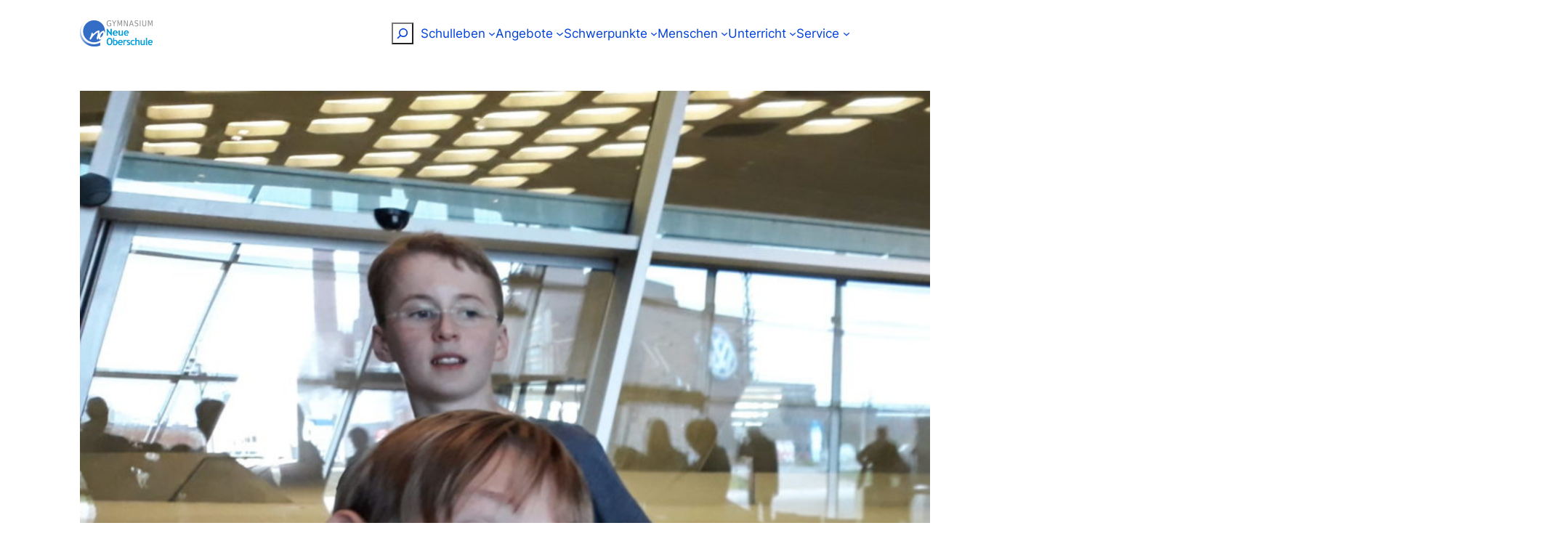

--- FILE ---
content_type: text/html; charset=UTF-8
request_url: https://www.neue-oberschule.de/2018/12/17/phaenoexkursion-der-7ex/
body_size: 27792
content:
<!DOCTYPE html>
<html lang="de">
<head>
	<meta charset="UTF-8" />
	<meta name="viewport" content="width=device-width, initial-scale=1" />
<meta name='robots' content='max-image-preview:large' />
<title>Phaenoexkursion der 7EX &#8211; Gymnasium Neue Oberschule</title>
<link rel='dns-prefetch' href='//www.neue-oberschule.de' />
<link rel='dns-prefetch' href='//www.googletagmanager.com' />
<link rel="alternate" type="application/rss+xml" title="Gymnasium Neue Oberschule &raquo; Feed" href="https://www.neue-oberschule.de/feed/" />
<link rel="alternate" title="oEmbed (JSON)" type="application/json+oembed" href="https://www.neue-oberschule.de/wp-json/oembed/1.0/embed?url=https%3A%2F%2Fwww.neue-oberschule.de%2F2018%2F12%2F17%2Fphaenoexkursion-der-7ex%2F" />
<link rel="alternate" title="oEmbed (XML)" type="text/xml+oembed" href="https://www.neue-oberschule.de/wp-json/oembed/1.0/embed?url=https%3A%2F%2Fwww.neue-oberschule.de%2F2018%2F12%2F17%2Fphaenoexkursion-der-7ex%2F&#038;format=xml" />
<style id='wp-img-auto-sizes-contain-inline-css'>
img:is([sizes=auto i],[sizes^="auto," i]){contain-intrinsic-size:3000px 1500px}
/*# sourceURL=wp-img-auto-sizes-contain-inline-css */
</style>
<style id='wp-block-site-logo-inline-css'>
.wp-block-site-logo{box-sizing:border-box;line-height:0}.wp-block-site-logo a{display:inline-block;line-height:0}.wp-block-site-logo.is-default-size img{height:auto;width:120px}.wp-block-site-logo img{height:auto;max-width:100%}.wp-block-site-logo a,.wp-block-site-logo img{border-radius:inherit}.wp-block-site-logo.aligncenter{margin-left:auto;margin-right:auto;text-align:center}:root :where(.wp-block-site-logo.is-style-rounded){border-radius:9999px}
/*# sourceURL=https://www.neue-oberschule.de/wp-includes/blocks/site-logo/style.min.css */
</style>
<style id='wp-block-group-inline-css'>
.wp-block-group{box-sizing:border-box}:where(.wp-block-group.wp-block-group-is-layout-constrained){position:relative}
/*# sourceURL=https://www.neue-oberschule.de/wp-includes/blocks/group/style.min.css */
</style>
<style id='wp-block-search-inline-css'>
.wp-block-search__button{margin-left:10px;word-break:normal}.wp-block-search__button.has-icon{line-height:0}.wp-block-search__button svg{height:1.25em;min-height:24px;min-width:24px;width:1.25em;fill:currentColor;vertical-align:text-bottom}:where(.wp-block-search__button){border:1px solid #ccc;padding:6px 10px}.wp-block-search__inside-wrapper{display:flex;flex:auto;flex-wrap:nowrap;max-width:100%}.wp-block-search__label{width:100%}.wp-block-search.wp-block-search__button-only .wp-block-search__button{box-sizing:border-box;display:flex;flex-shrink:0;justify-content:center;margin-left:0;max-width:100%}.wp-block-search.wp-block-search__button-only .wp-block-search__inside-wrapper{min-width:0!important;transition-property:width}.wp-block-search.wp-block-search__button-only .wp-block-search__input{flex-basis:100%;transition-duration:.3s}.wp-block-search.wp-block-search__button-only.wp-block-search__searchfield-hidden,.wp-block-search.wp-block-search__button-only.wp-block-search__searchfield-hidden .wp-block-search__inside-wrapper{overflow:hidden}.wp-block-search.wp-block-search__button-only.wp-block-search__searchfield-hidden .wp-block-search__input{border-left-width:0!important;border-right-width:0!important;flex-basis:0;flex-grow:0;margin:0;min-width:0!important;padding-left:0!important;padding-right:0!important;width:0!important}:where(.wp-block-search__input){appearance:none;border:1px solid #949494;flex-grow:1;font-family:inherit;font-size:inherit;font-style:inherit;font-weight:inherit;letter-spacing:inherit;line-height:inherit;margin-left:0;margin-right:0;min-width:3rem;padding:8px;text-decoration:unset!important;text-transform:inherit}:where(.wp-block-search__button-inside .wp-block-search__inside-wrapper){background-color:#fff;border:1px solid #949494;box-sizing:border-box;padding:4px}:where(.wp-block-search__button-inside .wp-block-search__inside-wrapper) .wp-block-search__input{border:none;border-radius:0;padding:0 4px}:where(.wp-block-search__button-inside .wp-block-search__inside-wrapper) .wp-block-search__input:focus{outline:none}:where(.wp-block-search__button-inside .wp-block-search__inside-wrapper) :where(.wp-block-search__button){padding:4px 8px}.wp-block-search.aligncenter .wp-block-search__inside-wrapper{margin:auto}.wp-block[data-align=right] .wp-block-search.wp-block-search__button-only .wp-block-search__inside-wrapper{float:right}
/*# sourceURL=https://www.neue-oberschule.de/wp-includes/blocks/search/style.min.css */
</style>
<style id='wp-block-navigation-link-inline-css'>
.wp-block-navigation .wp-block-navigation-item__label{overflow-wrap:break-word}.wp-block-navigation .wp-block-navigation-item__description{display:none}.link-ui-tools{outline:1px solid #f0f0f0;padding:8px}.link-ui-block-inserter{padding-top:8px}.link-ui-block-inserter__back{margin-left:8px;text-transform:uppercase}

				.is-style-arrow-link .wp-block-navigation-item__label:after {
					content: "\2197";
					padding-inline-start: 0.25rem;
					vertical-align: middle;
					text-decoration: none;
					display: inline-block;
				}
/*# sourceURL=wp-block-navigation-link-inline-css */
</style>
<link rel='stylesheet' id='wp-block-navigation-css' href='https://www.neue-oberschule.de/wp-includes/blocks/navigation/style.min.css?ver=6.9' media='all' />
<style id='wp-block-post-featured-image-inline-css'>
.wp-block-post-featured-image{margin-left:0;margin-right:0}.wp-block-post-featured-image a{display:block;height:100%}.wp-block-post-featured-image :where(img){box-sizing:border-box;height:auto;max-width:100%;vertical-align:bottom;width:100%}.wp-block-post-featured-image.alignfull img,.wp-block-post-featured-image.alignwide img{width:100%}.wp-block-post-featured-image .wp-block-post-featured-image__overlay.has-background-dim{background-color:#000;inset:0;position:absolute}.wp-block-post-featured-image{position:relative}.wp-block-post-featured-image .wp-block-post-featured-image__overlay.has-background-gradient{background-color:initial}.wp-block-post-featured-image .wp-block-post-featured-image__overlay.has-background-dim-0{opacity:0}.wp-block-post-featured-image .wp-block-post-featured-image__overlay.has-background-dim-10{opacity:.1}.wp-block-post-featured-image .wp-block-post-featured-image__overlay.has-background-dim-20{opacity:.2}.wp-block-post-featured-image .wp-block-post-featured-image__overlay.has-background-dim-30{opacity:.3}.wp-block-post-featured-image .wp-block-post-featured-image__overlay.has-background-dim-40{opacity:.4}.wp-block-post-featured-image .wp-block-post-featured-image__overlay.has-background-dim-50{opacity:.5}.wp-block-post-featured-image .wp-block-post-featured-image__overlay.has-background-dim-60{opacity:.6}.wp-block-post-featured-image .wp-block-post-featured-image__overlay.has-background-dim-70{opacity:.7}.wp-block-post-featured-image .wp-block-post-featured-image__overlay.has-background-dim-80{opacity:.8}.wp-block-post-featured-image .wp-block-post-featured-image__overlay.has-background-dim-90{opacity:.9}.wp-block-post-featured-image .wp-block-post-featured-image__overlay.has-background-dim-100{opacity:1}.wp-block-post-featured-image:where(.alignleft,.alignright){width:100%}
/*# sourceURL=https://www.neue-oberschule.de/wp-includes/blocks/post-featured-image/style.min.css */
</style>
<style id='wp-block-post-title-inline-css'>
.wp-block-post-title{box-sizing:border-box;word-break:break-word}.wp-block-post-title :where(a){display:inline-block;font-family:inherit;font-size:inherit;font-style:inherit;font-weight:inherit;letter-spacing:inherit;line-height:inherit;text-decoration:inherit}
/*# sourceURL=https://www.neue-oberschule.de/wp-includes/blocks/post-title/style.min.css */
</style>
<style id='wp-block-post-date-inline-css'>
.wp-block-post-date{box-sizing:border-box}
/*# sourceURL=https://www.neue-oberschule.de/wp-includes/blocks/post-date/style.min.css */
</style>
<style id='wp-block-paragraph-inline-css'>
.is-small-text{font-size:.875em}.is-regular-text{font-size:1em}.is-large-text{font-size:2.25em}.is-larger-text{font-size:3em}.has-drop-cap:not(:focus):first-letter{float:left;font-size:8.4em;font-style:normal;font-weight:100;line-height:.68;margin:.05em .1em 0 0;text-transform:uppercase}body.rtl .has-drop-cap:not(:focus):first-letter{float:none;margin-left:.1em}p.has-drop-cap.has-background{overflow:hidden}:root :where(p.has-background){padding:1.25em 2.375em}:where(p.has-text-color:not(.has-link-color)) a{color:inherit}p.has-text-align-left[style*="writing-mode:vertical-lr"],p.has-text-align-right[style*="writing-mode:vertical-rl"]{rotate:180deg}
/*# sourceURL=https://www.neue-oberschule.de/wp-includes/blocks/paragraph/style.min.css */
</style>
<style id='wp-block-post-author-name-inline-css'>
.wp-block-post-author-name{box-sizing:border-box}
/*# sourceURL=https://www.neue-oberschule.de/wp-includes/blocks/post-author-name/style.min.css */
</style>
<style id='wp-block-post-terms-inline-css'>
.wp-block-post-terms{box-sizing:border-box}.wp-block-post-terms .wp-block-post-terms__separator{white-space:pre-wrap}

				.is-style-pill a,
				.is-style-pill span:not([class], [data-rich-text-placeholder]) {
					display: inline-block;
					background-color: var(--wp--preset--color--base-2);
					padding: 0.375rem 0.875rem;
					border-radius: var(--wp--preset--spacing--20);
				}

				.is-style-pill a:hover {
					background-color: var(--wp--preset--color--contrast-3);
				}
/*# sourceURL=wp-block-post-terms-inline-css */
</style>
<style id='wp-block-gallery-inline-css'>
.blocks-gallery-grid:not(.has-nested-images),.wp-block-gallery:not(.has-nested-images){display:flex;flex-wrap:wrap;list-style-type:none;margin:0;padding:0}.blocks-gallery-grid:not(.has-nested-images) .blocks-gallery-image,.blocks-gallery-grid:not(.has-nested-images) .blocks-gallery-item,.wp-block-gallery:not(.has-nested-images) .blocks-gallery-image,.wp-block-gallery:not(.has-nested-images) .blocks-gallery-item{display:flex;flex-direction:column;flex-grow:1;justify-content:center;margin:0 1em 1em 0;position:relative;width:calc(50% - 1em)}.blocks-gallery-grid:not(.has-nested-images) .blocks-gallery-image:nth-of-type(2n),.blocks-gallery-grid:not(.has-nested-images) .blocks-gallery-item:nth-of-type(2n),.wp-block-gallery:not(.has-nested-images) .blocks-gallery-image:nth-of-type(2n),.wp-block-gallery:not(.has-nested-images) .blocks-gallery-item:nth-of-type(2n){margin-right:0}.blocks-gallery-grid:not(.has-nested-images) .blocks-gallery-image figure,.blocks-gallery-grid:not(.has-nested-images) .blocks-gallery-item figure,.wp-block-gallery:not(.has-nested-images) .blocks-gallery-image figure,.wp-block-gallery:not(.has-nested-images) .blocks-gallery-item figure{align-items:flex-end;display:flex;height:100%;justify-content:flex-start;margin:0}.blocks-gallery-grid:not(.has-nested-images) .blocks-gallery-image img,.blocks-gallery-grid:not(.has-nested-images) .blocks-gallery-item img,.wp-block-gallery:not(.has-nested-images) .blocks-gallery-image img,.wp-block-gallery:not(.has-nested-images) .blocks-gallery-item img{display:block;height:auto;max-width:100%;width:auto}.blocks-gallery-grid:not(.has-nested-images) .blocks-gallery-image figcaption,.blocks-gallery-grid:not(.has-nested-images) .blocks-gallery-item figcaption,.wp-block-gallery:not(.has-nested-images) .blocks-gallery-image figcaption,.wp-block-gallery:not(.has-nested-images) .blocks-gallery-item figcaption{background:linear-gradient(0deg,#000000b3,#0000004d 70%,#0000);bottom:0;box-sizing:border-box;color:#fff;font-size:.8em;margin:0;max-height:100%;overflow:auto;padding:3em .77em .7em;position:absolute;text-align:center;width:100%;z-index:2}.blocks-gallery-grid:not(.has-nested-images) .blocks-gallery-image figcaption img,.blocks-gallery-grid:not(.has-nested-images) .blocks-gallery-item figcaption img,.wp-block-gallery:not(.has-nested-images) .blocks-gallery-image figcaption img,.wp-block-gallery:not(.has-nested-images) .blocks-gallery-item figcaption img{display:inline}.blocks-gallery-grid:not(.has-nested-images) figcaption,.wp-block-gallery:not(.has-nested-images) figcaption{flex-grow:1}.blocks-gallery-grid:not(.has-nested-images).is-cropped .blocks-gallery-image a,.blocks-gallery-grid:not(.has-nested-images).is-cropped .blocks-gallery-image img,.blocks-gallery-grid:not(.has-nested-images).is-cropped .blocks-gallery-item a,.blocks-gallery-grid:not(.has-nested-images).is-cropped .blocks-gallery-item img,.wp-block-gallery:not(.has-nested-images).is-cropped .blocks-gallery-image a,.wp-block-gallery:not(.has-nested-images).is-cropped .blocks-gallery-image img,.wp-block-gallery:not(.has-nested-images).is-cropped .blocks-gallery-item a,.wp-block-gallery:not(.has-nested-images).is-cropped .blocks-gallery-item img{flex:1;height:100%;object-fit:cover;width:100%}.blocks-gallery-grid:not(.has-nested-images).columns-1 .blocks-gallery-image,.blocks-gallery-grid:not(.has-nested-images).columns-1 .blocks-gallery-item,.wp-block-gallery:not(.has-nested-images).columns-1 .blocks-gallery-image,.wp-block-gallery:not(.has-nested-images).columns-1 .blocks-gallery-item{margin-right:0;width:100%}@media (min-width:600px){.blocks-gallery-grid:not(.has-nested-images).columns-3 .blocks-gallery-image,.blocks-gallery-grid:not(.has-nested-images).columns-3 .blocks-gallery-item,.wp-block-gallery:not(.has-nested-images).columns-3 .blocks-gallery-image,.wp-block-gallery:not(.has-nested-images).columns-3 .blocks-gallery-item{margin-right:1em;width:calc(33.33333% - .66667em)}.blocks-gallery-grid:not(.has-nested-images).columns-4 .blocks-gallery-image,.blocks-gallery-grid:not(.has-nested-images).columns-4 .blocks-gallery-item,.wp-block-gallery:not(.has-nested-images).columns-4 .blocks-gallery-image,.wp-block-gallery:not(.has-nested-images).columns-4 .blocks-gallery-item{margin-right:1em;width:calc(25% - .75em)}.blocks-gallery-grid:not(.has-nested-images).columns-5 .blocks-gallery-image,.blocks-gallery-grid:not(.has-nested-images).columns-5 .blocks-gallery-item,.wp-block-gallery:not(.has-nested-images).columns-5 .blocks-gallery-image,.wp-block-gallery:not(.has-nested-images).columns-5 .blocks-gallery-item{margin-right:1em;width:calc(20% - .8em)}.blocks-gallery-grid:not(.has-nested-images).columns-6 .blocks-gallery-image,.blocks-gallery-grid:not(.has-nested-images).columns-6 .blocks-gallery-item,.wp-block-gallery:not(.has-nested-images).columns-6 .blocks-gallery-image,.wp-block-gallery:not(.has-nested-images).columns-6 .blocks-gallery-item{margin-right:1em;width:calc(16.66667% - .83333em)}.blocks-gallery-grid:not(.has-nested-images).columns-7 .blocks-gallery-image,.blocks-gallery-grid:not(.has-nested-images).columns-7 .blocks-gallery-item,.wp-block-gallery:not(.has-nested-images).columns-7 .blocks-gallery-image,.wp-block-gallery:not(.has-nested-images).columns-7 .blocks-gallery-item{margin-right:1em;width:calc(14.28571% - .85714em)}.blocks-gallery-grid:not(.has-nested-images).columns-8 .blocks-gallery-image,.blocks-gallery-grid:not(.has-nested-images).columns-8 .blocks-gallery-item,.wp-block-gallery:not(.has-nested-images).columns-8 .blocks-gallery-image,.wp-block-gallery:not(.has-nested-images).columns-8 .blocks-gallery-item{margin-right:1em;width:calc(12.5% - .875em)}.blocks-gallery-grid:not(.has-nested-images).columns-1 .blocks-gallery-image:nth-of-type(1n),.blocks-gallery-grid:not(.has-nested-images).columns-1 .blocks-gallery-item:nth-of-type(1n),.blocks-gallery-grid:not(.has-nested-images).columns-2 .blocks-gallery-image:nth-of-type(2n),.blocks-gallery-grid:not(.has-nested-images).columns-2 .blocks-gallery-item:nth-of-type(2n),.blocks-gallery-grid:not(.has-nested-images).columns-3 .blocks-gallery-image:nth-of-type(3n),.blocks-gallery-grid:not(.has-nested-images).columns-3 .blocks-gallery-item:nth-of-type(3n),.blocks-gallery-grid:not(.has-nested-images).columns-4 .blocks-gallery-image:nth-of-type(4n),.blocks-gallery-grid:not(.has-nested-images).columns-4 .blocks-gallery-item:nth-of-type(4n),.blocks-gallery-grid:not(.has-nested-images).columns-5 .blocks-gallery-image:nth-of-type(5n),.blocks-gallery-grid:not(.has-nested-images).columns-5 .blocks-gallery-item:nth-of-type(5n),.blocks-gallery-grid:not(.has-nested-images).columns-6 .blocks-gallery-image:nth-of-type(6n),.blocks-gallery-grid:not(.has-nested-images).columns-6 .blocks-gallery-item:nth-of-type(6n),.blocks-gallery-grid:not(.has-nested-images).columns-7 .blocks-gallery-image:nth-of-type(7n),.blocks-gallery-grid:not(.has-nested-images).columns-7 .blocks-gallery-item:nth-of-type(7n),.blocks-gallery-grid:not(.has-nested-images).columns-8 .blocks-gallery-image:nth-of-type(8n),.blocks-gallery-grid:not(.has-nested-images).columns-8 .blocks-gallery-item:nth-of-type(8n),.wp-block-gallery:not(.has-nested-images).columns-1 .blocks-gallery-image:nth-of-type(1n),.wp-block-gallery:not(.has-nested-images).columns-1 .blocks-gallery-item:nth-of-type(1n),.wp-block-gallery:not(.has-nested-images).columns-2 .blocks-gallery-image:nth-of-type(2n),.wp-block-gallery:not(.has-nested-images).columns-2 .blocks-gallery-item:nth-of-type(2n),.wp-block-gallery:not(.has-nested-images).columns-3 .blocks-gallery-image:nth-of-type(3n),.wp-block-gallery:not(.has-nested-images).columns-3 .blocks-gallery-item:nth-of-type(3n),.wp-block-gallery:not(.has-nested-images).columns-4 .blocks-gallery-image:nth-of-type(4n),.wp-block-gallery:not(.has-nested-images).columns-4 .blocks-gallery-item:nth-of-type(4n),.wp-block-gallery:not(.has-nested-images).columns-5 .blocks-gallery-image:nth-of-type(5n),.wp-block-gallery:not(.has-nested-images).columns-5 .blocks-gallery-item:nth-of-type(5n),.wp-block-gallery:not(.has-nested-images).columns-6 .blocks-gallery-image:nth-of-type(6n),.wp-block-gallery:not(.has-nested-images).columns-6 .blocks-gallery-item:nth-of-type(6n),.wp-block-gallery:not(.has-nested-images).columns-7 .blocks-gallery-image:nth-of-type(7n),.wp-block-gallery:not(.has-nested-images).columns-7 .blocks-gallery-item:nth-of-type(7n),.wp-block-gallery:not(.has-nested-images).columns-8 .blocks-gallery-image:nth-of-type(8n),.wp-block-gallery:not(.has-nested-images).columns-8 .blocks-gallery-item:nth-of-type(8n){margin-right:0}}.blocks-gallery-grid:not(.has-nested-images) .blocks-gallery-image:last-child,.blocks-gallery-grid:not(.has-nested-images) .blocks-gallery-item:last-child,.wp-block-gallery:not(.has-nested-images) .blocks-gallery-image:last-child,.wp-block-gallery:not(.has-nested-images) .blocks-gallery-item:last-child{margin-right:0}.blocks-gallery-grid:not(.has-nested-images).alignleft,.blocks-gallery-grid:not(.has-nested-images).alignright,.wp-block-gallery:not(.has-nested-images).alignleft,.wp-block-gallery:not(.has-nested-images).alignright{max-width:420px;width:100%}.blocks-gallery-grid:not(.has-nested-images).aligncenter .blocks-gallery-item figure,.wp-block-gallery:not(.has-nested-images).aligncenter .blocks-gallery-item figure{justify-content:center}.wp-block-gallery:not(.is-cropped) .blocks-gallery-item{align-self:flex-start}figure.wp-block-gallery.has-nested-images{align-items:normal}.wp-block-gallery.has-nested-images figure.wp-block-image:not(#individual-image){margin:0;width:calc(50% - var(--wp--style--unstable-gallery-gap, 16px)/2)}.wp-block-gallery.has-nested-images figure.wp-block-image{box-sizing:border-box;display:flex;flex-direction:column;flex-grow:1;justify-content:center;max-width:100%;position:relative}.wp-block-gallery.has-nested-images figure.wp-block-image>a,.wp-block-gallery.has-nested-images figure.wp-block-image>div{flex-direction:column;flex-grow:1;margin:0}.wp-block-gallery.has-nested-images figure.wp-block-image img{display:block;height:auto;max-width:100%!important;width:auto}.wp-block-gallery.has-nested-images figure.wp-block-image figcaption,.wp-block-gallery.has-nested-images figure.wp-block-image:has(figcaption):before{bottom:0;left:0;max-height:100%;position:absolute;right:0}.wp-block-gallery.has-nested-images figure.wp-block-image:has(figcaption):before{backdrop-filter:blur(3px);content:"";height:100%;-webkit-mask-image:linear-gradient(0deg,#000 20%,#0000);mask-image:linear-gradient(0deg,#000 20%,#0000);max-height:40%;pointer-events:none}.wp-block-gallery.has-nested-images figure.wp-block-image figcaption{box-sizing:border-box;color:#fff;font-size:13px;margin:0;overflow:auto;padding:1em;text-align:center;text-shadow:0 0 1.5px #000}.wp-block-gallery.has-nested-images figure.wp-block-image figcaption::-webkit-scrollbar{height:12px;width:12px}.wp-block-gallery.has-nested-images figure.wp-block-image figcaption::-webkit-scrollbar-track{background-color:initial}.wp-block-gallery.has-nested-images figure.wp-block-image figcaption::-webkit-scrollbar-thumb{background-clip:padding-box;background-color:initial;border:3px solid #0000;border-radius:8px}.wp-block-gallery.has-nested-images figure.wp-block-image figcaption:focus-within::-webkit-scrollbar-thumb,.wp-block-gallery.has-nested-images figure.wp-block-image figcaption:focus::-webkit-scrollbar-thumb,.wp-block-gallery.has-nested-images figure.wp-block-image figcaption:hover::-webkit-scrollbar-thumb{background-color:#fffc}.wp-block-gallery.has-nested-images figure.wp-block-image figcaption{scrollbar-color:#0000 #0000;scrollbar-gutter:stable both-edges;scrollbar-width:thin}.wp-block-gallery.has-nested-images figure.wp-block-image figcaption:focus,.wp-block-gallery.has-nested-images figure.wp-block-image figcaption:focus-within,.wp-block-gallery.has-nested-images figure.wp-block-image figcaption:hover{scrollbar-color:#fffc #0000}.wp-block-gallery.has-nested-images figure.wp-block-image figcaption{will-change:transform}@media (hover:none){.wp-block-gallery.has-nested-images figure.wp-block-image figcaption{scrollbar-color:#fffc #0000}}.wp-block-gallery.has-nested-images figure.wp-block-image figcaption{background:linear-gradient(0deg,#0006,#0000)}.wp-block-gallery.has-nested-images figure.wp-block-image figcaption img{display:inline}.wp-block-gallery.has-nested-images figure.wp-block-image figcaption a{color:inherit}.wp-block-gallery.has-nested-images figure.wp-block-image.has-custom-border img{box-sizing:border-box}.wp-block-gallery.has-nested-images figure.wp-block-image.has-custom-border>a,.wp-block-gallery.has-nested-images figure.wp-block-image.has-custom-border>div,.wp-block-gallery.has-nested-images figure.wp-block-image.is-style-rounded>a,.wp-block-gallery.has-nested-images figure.wp-block-image.is-style-rounded>div{flex:1 1 auto}.wp-block-gallery.has-nested-images figure.wp-block-image.has-custom-border figcaption,.wp-block-gallery.has-nested-images figure.wp-block-image.is-style-rounded figcaption{background:none;color:inherit;flex:initial;margin:0;padding:10px 10px 9px;position:relative;text-shadow:none}.wp-block-gallery.has-nested-images figure.wp-block-image.has-custom-border:before,.wp-block-gallery.has-nested-images figure.wp-block-image.is-style-rounded:before{content:none}.wp-block-gallery.has-nested-images figcaption{flex-basis:100%;flex-grow:1;text-align:center}.wp-block-gallery.has-nested-images:not(.is-cropped) figure.wp-block-image:not(#individual-image){margin-bottom:auto;margin-top:0}.wp-block-gallery.has-nested-images.is-cropped figure.wp-block-image:not(#individual-image){align-self:inherit}.wp-block-gallery.has-nested-images.is-cropped figure.wp-block-image:not(#individual-image)>a,.wp-block-gallery.has-nested-images.is-cropped figure.wp-block-image:not(#individual-image)>div:not(.components-drop-zone){display:flex}.wp-block-gallery.has-nested-images.is-cropped figure.wp-block-image:not(#individual-image) a,.wp-block-gallery.has-nested-images.is-cropped figure.wp-block-image:not(#individual-image) img{flex:1 0 0%;height:100%;object-fit:cover;width:100%}.wp-block-gallery.has-nested-images.columns-1 figure.wp-block-image:not(#individual-image){width:100%}@media (min-width:600px){.wp-block-gallery.has-nested-images.columns-3 figure.wp-block-image:not(#individual-image){width:calc(33.33333% - var(--wp--style--unstable-gallery-gap, 16px)*.66667)}.wp-block-gallery.has-nested-images.columns-4 figure.wp-block-image:not(#individual-image){width:calc(25% - var(--wp--style--unstable-gallery-gap, 16px)*.75)}.wp-block-gallery.has-nested-images.columns-5 figure.wp-block-image:not(#individual-image){width:calc(20% - var(--wp--style--unstable-gallery-gap, 16px)*.8)}.wp-block-gallery.has-nested-images.columns-6 figure.wp-block-image:not(#individual-image){width:calc(16.66667% - var(--wp--style--unstable-gallery-gap, 16px)*.83333)}.wp-block-gallery.has-nested-images.columns-7 figure.wp-block-image:not(#individual-image){width:calc(14.28571% - var(--wp--style--unstable-gallery-gap, 16px)*.85714)}.wp-block-gallery.has-nested-images.columns-8 figure.wp-block-image:not(#individual-image){width:calc(12.5% - var(--wp--style--unstable-gallery-gap, 16px)*.875)}.wp-block-gallery.has-nested-images.columns-default figure.wp-block-image:not(#individual-image){width:calc(33.33% - var(--wp--style--unstable-gallery-gap, 16px)*.66667)}.wp-block-gallery.has-nested-images.columns-default figure.wp-block-image:not(#individual-image):first-child:nth-last-child(2),.wp-block-gallery.has-nested-images.columns-default figure.wp-block-image:not(#individual-image):first-child:nth-last-child(2)~figure.wp-block-image:not(#individual-image){width:calc(50% - var(--wp--style--unstable-gallery-gap, 16px)*.5)}.wp-block-gallery.has-nested-images.columns-default figure.wp-block-image:not(#individual-image):first-child:last-child{width:100%}}.wp-block-gallery.has-nested-images.alignleft,.wp-block-gallery.has-nested-images.alignright{max-width:420px;width:100%}.wp-block-gallery.has-nested-images.aligncenter{justify-content:center}
/*# sourceURL=https://www.neue-oberschule.de/wp-includes/blocks/gallery/style.min.css */
</style>
<style id='wp-block-post-content-inline-css'>
.wp-block-post-content{display:flow-root}
/*# sourceURL=https://www.neue-oberschule.de/wp-includes/blocks/post-content/style.min.css */
</style>
<style id='wp-block-spacer-inline-css'>
.wp-block-spacer{clear:both}
/*# sourceURL=https://www.neue-oberschule.de/wp-includes/blocks/spacer/style.min.css */
</style>
<style id='wp-block-separator-inline-css'>
@charset "UTF-8";.wp-block-separator{border:none;border-top:2px solid}:root :where(.wp-block-separator.is-style-dots){height:auto;line-height:1;text-align:center}:root :where(.wp-block-separator.is-style-dots):before{color:currentColor;content:"···";font-family:serif;font-size:1.5em;letter-spacing:2em;padding-left:2em}.wp-block-separator.is-style-dots{background:none!important;border:none!important}
/*# sourceURL=https://www.neue-oberschule.de/wp-includes/blocks/separator/style.min.css */
</style>
<style id='wp-block-post-navigation-link-inline-css'>
.wp-block-post-navigation-link .wp-block-post-navigation-link__arrow-previous{display:inline-block;margin-right:1ch}.wp-block-post-navigation-link .wp-block-post-navigation-link__arrow-previous:not(.is-arrow-chevron){transform:scaleX(1)}.wp-block-post-navigation-link .wp-block-post-navigation-link__arrow-next{display:inline-block;margin-left:1ch}.wp-block-post-navigation-link .wp-block-post-navigation-link__arrow-next:not(.is-arrow-chevron){transform:scaleX(1)}.wp-block-post-navigation-link.has-text-align-left[style*="writing-mode: vertical-lr"],.wp-block-post-navigation-link.has-text-align-right[style*="writing-mode: vertical-rl"]{rotate:180deg}
/*# sourceURL=https://www.neue-oberschule.de/wp-includes/blocks/post-navigation-link/style.min.css */
</style>
<style id='wp-block-site-title-inline-css'>
.wp-block-site-title{box-sizing:border-box}.wp-block-site-title :where(a){color:inherit;font-family:inherit;font-size:inherit;font-style:inherit;font-weight:inherit;letter-spacing:inherit;line-height:inherit;text-decoration:inherit}
/*# sourceURL=https://www.neue-oberschule.de/wp-includes/blocks/site-title/style.min.css */
</style>
<style id='wp-block-heading-inline-css'>
h1:where(.wp-block-heading).has-background,h2:where(.wp-block-heading).has-background,h3:where(.wp-block-heading).has-background,h4:where(.wp-block-heading).has-background,h5:where(.wp-block-heading).has-background,h6:where(.wp-block-heading).has-background{padding:1.25em 2.375em}h1.has-text-align-left[style*=writing-mode]:where([style*=vertical-lr]),h1.has-text-align-right[style*=writing-mode]:where([style*=vertical-rl]),h2.has-text-align-left[style*=writing-mode]:where([style*=vertical-lr]),h2.has-text-align-right[style*=writing-mode]:where([style*=vertical-rl]),h3.has-text-align-left[style*=writing-mode]:where([style*=vertical-lr]),h3.has-text-align-right[style*=writing-mode]:where([style*=vertical-rl]),h4.has-text-align-left[style*=writing-mode]:where([style*=vertical-lr]),h4.has-text-align-right[style*=writing-mode]:where([style*=vertical-rl]),h5.has-text-align-left[style*=writing-mode]:where([style*=vertical-lr]),h5.has-text-align-right[style*=writing-mode]:where([style*=vertical-rl]),h6.has-text-align-left[style*=writing-mode]:where([style*=vertical-lr]),h6.has-text-align-right[style*=writing-mode]:where([style*=vertical-rl]){rotate:180deg}

				.is-style-asterisk:before {
					content: '';
					width: 1.5rem;
					height: 3rem;
					background: var(--wp--preset--color--contrast-2, currentColor);
					clip-path: path('M11.93.684v8.039l5.633-5.633 1.216 1.23-5.66 5.66h8.04v1.737H13.2l5.701 5.701-1.23 1.23-5.742-5.742V21h-1.737v-8.094l-5.77 5.77-1.23-1.217 5.743-5.742H.842V9.98h8.162l-5.701-5.7 1.23-1.231 5.66 5.66V.684h1.737Z');
					display: block;
				}

				/* Hide the asterisk if the heading has no content, to avoid using empty headings to display the asterisk only, which is an A11Y issue */
				.is-style-asterisk:empty:before {
					content: none;
				}

				.is-style-asterisk:-moz-only-whitespace:before {
					content: none;
				}

				.is-style-asterisk.has-text-align-center:before {
					margin: 0 auto;
				}

				.is-style-asterisk.has-text-align-right:before {
					margin-left: auto;
				}

				.rtl .is-style-asterisk.has-text-align-left:before {
					margin-right: auto;
				}
/*# sourceURL=wp-block-heading-inline-css */
</style>
<style id='wp-block-image-inline-css'>
.wp-block-image>a,.wp-block-image>figure>a{display:inline-block}.wp-block-image img{box-sizing:border-box;height:auto;max-width:100%;vertical-align:bottom}@media not (prefers-reduced-motion){.wp-block-image img.hide{visibility:hidden}.wp-block-image img.show{animation:show-content-image .4s}}.wp-block-image[style*=border-radius] img,.wp-block-image[style*=border-radius]>a{border-radius:inherit}.wp-block-image.has-custom-border img{box-sizing:border-box}.wp-block-image.aligncenter{text-align:center}.wp-block-image.alignfull>a,.wp-block-image.alignwide>a{width:100%}.wp-block-image.alignfull img,.wp-block-image.alignwide img{height:auto;width:100%}.wp-block-image .aligncenter,.wp-block-image .alignleft,.wp-block-image .alignright,.wp-block-image.aligncenter,.wp-block-image.alignleft,.wp-block-image.alignright{display:table}.wp-block-image .aligncenter>figcaption,.wp-block-image .alignleft>figcaption,.wp-block-image .alignright>figcaption,.wp-block-image.aligncenter>figcaption,.wp-block-image.alignleft>figcaption,.wp-block-image.alignright>figcaption{caption-side:bottom;display:table-caption}.wp-block-image .alignleft{float:left;margin:.5em 1em .5em 0}.wp-block-image .alignright{float:right;margin:.5em 0 .5em 1em}.wp-block-image .aligncenter{margin-left:auto;margin-right:auto}.wp-block-image :where(figcaption){margin-bottom:1em;margin-top:.5em}.wp-block-image.is-style-circle-mask img{border-radius:9999px}@supports ((-webkit-mask-image:none) or (mask-image:none)) or (-webkit-mask-image:none){.wp-block-image.is-style-circle-mask img{border-radius:0;-webkit-mask-image:url('data:image/svg+xml;utf8,<svg viewBox="0 0 100 100" xmlns="http://www.w3.org/2000/svg"><circle cx="50" cy="50" r="50"/></svg>');mask-image:url('data:image/svg+xml;utf8,<svg viewBox="0 0 100 100" xmlns="http://www.w3.org/2000/svg"><circle cx="50" cy="50" r="50"/></svg>');mask-mode:alpha;-webkit-mask-position:center;mask-position:center;-webkit-mask-repeat:no-repeat;mask-repeat:no-repeat;-webkit-mask-size:contain;mask-size:contain}}:root :where(.wp-block-image.is-style-rounded img,.wp-block-image .is-style-rounded img){border-radius:9999px}.wp-block-image figure{margin:0}.wp-lightbox-container{display:flex;flex-direction:column;position:relative}.wp-lightbox-container img{cursor:zoom-in}.wp-lightbox-container img:hover+button{opacity:1}.wp-lightbox-container button{align-items:center;backdrop-filter:blur(16px) saturate(180%);background-color:#5a5a5a40;border:none;border-radius:4px;cursor:zoom-in;display:flex;height:20px;justify-content:center;opacity:0;padding:0;position:absolute;right:16px;text-align:center;top:16px;width:20px;z-index:100}@media not (prefers-reduced-motion){.wp-lightbox-container button{transition:opacity .2s ease}}.wp-lightbox-container button:focus-visible{outline:3px auto #5a5a5a40;outline:3px auto -webkit-focus-ring-color;outline-offset:3px}.wp-lightbox-container button:hover{cursor:pointer;opacity:1}.wp-lightbox-container button:focus{opacity:1}.wp-lightbox-container button:focus,.wp-lightbox-container button:hover,.wp-lightbox-container button:not(:hover):not(:active):not(.has-background){background-color:#5a5a5a40;border:none}.wp-lightbox-overlay{box-sizing:border-box;cursor:zoom-out;height:100vh;left:0;overflow:hidden;position:fixed;top:0;visibility:hidden;width:100%;z-index:100000}.wp-lightbox-overlay .close-button{align-items:center;cursor:pointer;display:flex;justify-content:center;min-height:40px;min-width:40px;padding:0;position:absolute;right:calc(env(safe-area-inset-right) + 16px);top:calc(env(safe-area-inset-top) + 16px);z-index:5000000}.wp-lightbox-overlay .close-button:focus,.wp-lightbox-overlay .close-button:hover,.wp-lightbox-overlay .close-button:not(:hover):not(:active):not(.has-background){background:none;border:none}.wp-lightbox-overlay .lightbox-image-container{height:var(--wp--lightbox-container-height);left:50%;overflow:hidden;position:absolute;top:50%;transform:translate(-50%,-50%);transform-origin:top left;width:var(--wp--lightbox-container-width);z-index:9999999999}.wp-lightbox-overlay .wp-block-image{align-items:center;box-sizing:border-box;display:flex;height:100%;justify-content:center;margin:0;position:relative;transform-origin:0 0;width:100%;z-index:3000000}.wp-lightbox-overlay .wp-block-image img{height:var(--wp--lightbox-image-height);min-height:var(--wp--lightbox-image-height);min-width:var(--wp--lightbox-image-width);width:var(--wp--lightbox-image-width)}.wp-lightbox-overlay .wp-block-image figcaption{display:none}.wp-lightbox-overlay button{background:none;border:none}.wp-lightbox-overlay .scrim{background-color:#fff;height:100%;opacity:.9;position:absolute;width:100%;z-index:2000000}.wp-lightbox-overlay.active{visibility:visible}@media not (prefers-reduced-motion){.wp-lightbox-overlay.active{animation:turn-on-visibility .25s both}.wp-lightbox-overlay.active img{animation:turn-on-visibility .35s both}.wp-lightbox-overlay.show-closing-animation:not(.active){animation:turn-off-visibility .35s both}.wp-lightbox-overlay.show-closing-animation:not(.active) img{animation:turn-off-visibility .25s both}.wp-lightbox-overlay.zoom.active{animation:none;opacity:1;visibility:visible}.wp-lightbox-overlay.zoom.active .lightbox-image-container{animation:lightbox-zoom-in .4s}.wp-lightbox-overlay.zoom.active .lightbox-image-container img{animation:none}.wp-lightbox-overlay.zoom.active .scrim{animation:turn-on-visibility .4s forwards}.wp-lightbox-overlay.zoom.show-closing-animation:not(.active){animation:none}.wp-lightbox-overlay.zoom.show-closing-animation:not(.active) .lightbox-image-container{animation:lightbox-zoom-out .4s}.wp-lightbox-overlay.zoom.show-closing-animation:not(.active) .lightbox-image-container img{animation:none}.wp-lightbox-overlay.zoom.show-closing-animation:not(.active) .scrim{animation:turn-off-visibility .4s forwards}}@keyframes show-content-image{0%{visibility:hidden}99%{visibility:hidden}to{visibility:visible}}@keyframes turn-on-visibility{0%{opacity:0}to{opacity:1}}@keyframes turn-off-visibility{0%{opacity:1;visibility:visible}99%{opacity:0;visibility:visible}to{opacity:0;visibility:hidden}}@keyframes lightbox-zoom-in{0%{transform:translate(calc((-100vw + var(--wp--lightbox-scrollbar-width))/2 + var(--wp--lightbox-initial-left-position)),calc(-50vh + var(--wp--lightbox-initial-top-position))) scale(var(--wp--lightbox-scale))}to{transform:translate(-50%,-50%) scale(1)}}@keyframes lightbox-zoom-out{0%{transform:translate(-50%,-50%) scale(1);visibility:visible}99%{visibility:visible}to{transform:translate(calc((-100vw + var(--wp--lightbox-scrollbar-width))/2 + var(--wp--lightbox-initial-left-position)),calc(-50vh + var(--wp--lightbox-initial-top-position))) scale(var(--wp--lightbox-scale));visibility:hidden}}
/*# sourceURL=https://www.neue-oberschule.de/wp-includes/blocks/image/style.min.css */
</style>
<style id='wp-block-columns-inline-css'>
.wp-block-columns{box-sizing:border-box;display:flex;flex-wrap:wrap!important}@media (min-width:782px){.wp-block-columns{flex-wrap:nowrap!important}}.wp-block-columns{align-items:normal!important}.wp-block-columns.are-vertically-aligned-top{align-items:flex-start}.wp-block-columns.are-vertically-aligned-center{align-items:center}.wp-block-columns.are-vertically-aligned-bottom{align-items:flex-end}@media (max-width:781px){.wp-block-columns:not(.is-not-stacked-on-mobile)>.wp-block-column{flex-basis:100%!important}}@media (min-width:782px){.wp-block-columns:not(.is-not-stacked-on-mobile)>.wp-block-column{flex-basis:0;flex-grow:1}.wp-block-columns:not(.is-not-stacked-on-mobile)>.wp-block-column[style*=flex-basis]{flex-grow:0}}.wp-block-columns.is-not-stacked-on-mobile{flex-wrap:nowrap!important}.wp-block-columns.is-not-stacked-on-mobile>.wp-block-column{flex-basis:0;flex-grow:1}.wp-block-columns.is-not-stacked-on-mobile>.wp-block-column[style*=flex-basis]{flex-grow:0}:where(.wp-block-columns){margin-bottom:1.75em}:where(.wp-block-columns.has-background){padding:1.25em 2.375em}.wp-block-column{flex-grow:1;min-width:0;overflow-wrap:break-word;word-break:break-word}.wp-block-column.is-vertically-aligned-top{align-self:flex-start}.wp-block-column.is-vertically-aligned-center{align-self:center}.wp-block-column.is-vertically-aligned-bottom{align-self:flex-end}.wp-block-column.is-vertically-aligned-stretch{align-self:stretch}.wp-block-column.is-vertically-aligned-bottom,.wp-block-column.is-vertically-aligned-center,.wp-block-column.is-vertically-aligned-top{width:100%}
/*# sourceURL=https://www.neue-oberschule.de/wp-includes/blocks/columns/style.min.css */
</style>
<style id='wp-emoji-styles-inline-css'>

	img.wp-smiley, img.emoji {
		display: inline !important;
		border: none !important;
		box-shadow: none !important;
		height: 1em !important;
		width: 1em !important;
		margin: 0 0.07em !important;
		vertical-align: -0.1em !important;
		background: none !important;
		padding: 0 !important;
	}
/*# sourceURL=wp-emoji-styles-inline-css */
</style>
<style id='wp-block-library-inline-css'>
:root{--wp-block-synced-color:#7a00df;--wp-block-synced-color--rgb:122,0,223;--wp-bound-block-color:var(--wp-block-synced-color);--wp-editor-canvas-background:#ddd;--wp-admin-theme-color:#007cba;--wp-admin-theme-color--rgb:0,124,186;--wp-admin-theme-color-darker-10:#006ba1;--wp-admin-theme-color-darker-10--rgb:0,107,160.5;--wp-admin-theme-color-darker-20:#005a87;--wp-admin-theme-color-darker-20--rgb:0,90,135;--wp-admin-border-width-focus:2px}@media (min-resolution:192dpi){:root{--wp-admin-border-width-focus:1.5px}}.wp-element-button{cursor:pointer}:root .has-very-light-gray-background-color{background-color:#eee}:root .has-very-dark-gray-background-color{background-color:#313131}:root .has-very-light-gray-color{color:#eee}:root .has-very-dark-gray-color{color:#313131}:root .has-vivid-green-cyan-to-vivid-cyan-blue-gradient-background{background:linear-gradient(135deg,#00d084,#0693e3)}:root .has-purple-crush-gradient-background{background:linear-gradient(135deg,#34e2e4,#4721fb 50%,#ab1dfe)}:root .has-hazy-dawn-gradient-background{background:linear-gradient(135deg,#faaca8,#dad0ec)}:root .has-subdued-olive-gradient-background{background:linear-gradient(135deg,#fafae1,#67a671)}:root .has-atomic-cream-gradient-background{background:linear-gradient(135deg,#fdd79a,#004a59)}:root .has-nightshade-gradient-background{background:linear-gradient(135deg,#330968,#31cdcf)}:root .has-midnight-gradient-background{background:linear-gradient(135deg,#020381,#2874fc)}:root{--wp--preset--font-size--normal:16px;--wp--preset--font-size--huge:42px}.has-regular-font-size{font-size:1em}.has-larger-font-size{font-size:2.625em}.has-normal-font-size{font-size:var(--wp--preset--font-size--normal)}.has-huge-font-size{font-size:var(--wp--preset--font-size--huge)}.has-text-align-center{text-align:center}.has-text-align-left{text-align:left}.has-text-align-right{text-align:right}.has-fit-text{white-space:nowrap!important}#end-resizable-editor-section{display:none}.aligncenter{clear:both}.items-justified-left{justify-content:flex-start}.items-justified-center{justify-content:center}.items-justified-right{justify-content:flex-end}.items-justified-space-between{justify-content:space-between}.screen-reader-text{border:0;clip-path:inset(50%);height:1px;margin:-1px;overflow:hidden;padding:0;position:absolute;width:1px;word-wrap:normal!important}.screen-reader-text:focus{background-color:#ddd;clip-path:none;color:#444;display:block;font-size:1em;height:auto;left:5px;line-height:normal;padding:15px 23px 14px;text-decoration:none;top:5px;width:auto;z-index:100000}html :where(.has-border-color){border-style:solid}html :where([style*=border-top-color]){border-top-style:solid}html :where([style*=border-right-color]){border-right-style:solid}html :where([style*=border-bottom-color]){border-bottom-style:solid}html :where([style*=border-left-color]){border-left-style:solid}html :where([style*=border-width]){border-style:solid}html :where([style*=border-top-width]){border-top-style:solid}html :where([style*=border-right-width]){border-right-style:solid}html :where([style*=border-bottom-width]){border-bottom-style:solid}html :where([style*=border-left-width]){border-left-style:solid}html :where(img[class*=wp-image-]){height:auto;max-width:100%}:where(figure){margin:0 0 1em}html :where(.is-position-sticky){--wp-admin--admin-bar--position-offset:var(--wp-admin--admin-bar--height,0px)}@media screen and (max-width:600px){html :where(.is-position-sticky){--wp-admin--admin-bar--position-offset:0px}}
/*# sourceURL=/wp-includes/css/dist/block-library/common.min.css */
</style>
<style id='global-styles-inline-css'>
:root{--wp--preset--aspect-ratio--square: 1;--wp--preset--aspect-ratio--4-3: 4/3;--wp--preset--aspect-ratio--3-4: 3/4;--wp--preset--aspect-ratio--3-2: 3/2;--wp--preset--aspect-ratio--2-3: 2/3;--wp--preset--aspect-ratio--16-9: 16/9;--wp--preset--aspect-ratio--9-16: 9/16;--wp--preset--color--black: #000000;--wp--preset--color--cyan-bluish-gray: #abb8c3;--wp--preset--color--white: #ffffff;--wp--preset--color--pale-pink: #f78da7;--wp--preset--color--vivid-red: #cf2e2e;--wp--preset--color--luminous-vivid-orange: #ff6900;--wp--preset--color--luminous-vivid-amber: #fcb900;--wp--preset--color--light-green-cyan: #7bdcb5;--wp--preset--color--vivid-green-cyan: #00d084;--wp--preset--color--pale-cyan-blue: #8ed1fc;--wp--preset--color--vivid-cyan-blue: #0693e3;--wp--preset--color--vivid-purple: #9b51e0;--wp--preset--color--base: #ffffff;--wp--preset--color--base-2: #ffffff;--wp--preset--color--contrast: #0041db;--wp--preset--color--contrast-2: #000000;--wp--preset--color--contrast-3: #A4A4A4;--wp--preset--color--accent: #cfcabe;--wp--preset--color--accent-2: #c2a990;--wp--preset--color--accent-3: #d94f16;--wp--preset--color--accent-4: #b1c5a4;--wp--preset--color--accent-5: #b5bdbc;--wp--preset--gradient--vivid-cyan-blue-to-vivid-purple: linear-gradient(135deg,rgb(6,147,227) 0%,rgb(155,81,224) 100%);--wp--preset--gradient--light-green-cyan-to-vivid-green-cyan: linear-gradient(135deg,rgb(122,220,180) 0%,rgb(0,208,130) 100%);--wp--preset--gradient--luminous-vivid-amber-to-luminous-vivid-orange: linear-gradient(135deg,rgb(252,185,0) 0%,rgb(255,105,0) 100%);--wp--preset--gradient--luminous-vivid-orange-to-vivid-red: linear-gradient(135deg,rgb(255,105,0) 0%,rgb(207,46,46) 100%);--wp--preset--gradient--very-light-gray-to-cyan-bluish-gray: linear-gradient(135deg,rgb(238,238,238) 0%,rgb(169,184,195) 100%);--wp--preset--gradient--cool-to-warm-spectrum: linear-gradient(135deg,rgb(74,234,220) 0%,rgb(151,120,209) 20%,rgb(207,42,186) 40%,rgb(238,44,130) 60%,rgb(251,105,98) 80%,rgb(254,248,76) 100%);--wp--preset--gradient--blush-light-purple: linear-gradient(135deg,rgb(255,206,236) 0%,rgb(152,150,240) 100%);--wp--preset--gradient--blush-bordeaux: linear-gradient(135deg,rgb(254,205,165) 0%,rgb(254,45,45) 50%,rgb(107,0,62) 100%);--wp--preset--gradient--luminous-dusk: linear-gradient(135deg,rgb(255,203,112) 0%,rgb(199,81,192) 50%,rgb(65,88,208) 100%);--wp--preset--gradient--pale-ocean: linear-gradient(135deg,rgb(255,245,203) 0%,rgb(182,227,212) 50%,rgb(51,167,181) 100%);--wp--preset--gradient--electric-grass: linear-gradient(135deg,rgb(202,248,128) 0%,rgb(113,206,126) 100%);--wp--preset--gradient--midnight: linear-gradient(135deg,rgb(2,3,129) 0%,rgb(40,116,252) 100%);--wp--preset--gradient--gradient-1: linear-gradient(to bottom, #cfcabe 0%, #F9F9F9 100%);--wp--preset--gradient--gradient-2: linear-gradient(to bottom, #C2A990 0%, #F9F9F9 100%);--wp--preset--gradient--gradient-3: linear-gradient(to bottom, #D8613C 0%, #F9F9F9 100%);--wp--preset--gradient--gradient-4: linear-gradient(to bottom, #B1C5A4 0%, #F9F9F9 100%);--wp--preset--gradient--gradient-5: linear-gradient(to bottom, #B5BDBC 0%, #F9F9F9 100%);--wp--preset--gradient--gradient-6: linear-gradient(to bottom, #A4A4A4 0%, #F9F9F9 100%);--wp--preset--gradient--gradient-7: linear-gradient(to bottom, #cfcabe 50%, #F9F9F9 50%);--wp--preset--gradient--gradient-8: linear-gradient(to bottom, #C2A990 50%, #F9F9F9 50%);--wp--preset--gradient--gradient-9: linear-gradient(to bottom, #D8613C 50%, #F9F9F9 50%);--wp--preset--gradient--gradient-10: linear-gradient(to bottom, #B1C5A4 50%, #F9F9F9 50%);--wp--preset--gradient--gradient-11: linear-gradient(to bottom, #B5BDBC 50%, #F9F9F9 50%);--wp--preset--gradient--gradient-12: linear-gradient(to bottom, #A4A4A4 50%, #F9F9F9 50%);--wp--preset--font-size--small: 0.9rem;--wp--preset--font-size--medium: 1.05rem;--wp--preset--font-size--large: clamp(1.39rem, 1.39rem + ((1vw - 0.2rem) * 0.767), 1.85rem);--wp--preset--font-size--x-large: clamp(1.85rem, 1.85rem + ((1vw - 0.2rem) * 1.083), 2.5rem);--wp--preset--font-size--xx-large: clamp(2.5rem, 2.5rem + ((1vw - 0.2rem) * 1.283), 3.27rem);--wp--preset--font-family--body: "Inter", sans-serif;--wp--preset--font-family--heading: Cardo;--wp--preset--font-family--system-sans-serif: -apple-system, BlinkMacSystemFont, avenir next, avenir, segoe ui, helvetica neue, helvetica, Cantarell, Ubuntu, roboto, noto, arial, sans-serif;--wp--preset--font-family--system-serif: Iowan Old Style, Apple Garamond, Baskerville, Times New Roman, Droid Serif, Times, Source Serif Pro, serif, Apple Color Emoji, Segoe UI Emoji, Segoe UI Symbol;--wp--preset--spacing--20: min(1.5rem, 2vw);--wp--preset--spacing--30: min(2.5rem, 3vw);--wp--preset--spacing--40: min(4rem, 5vw);--wp--preset--spacing--50: min(6.5rem, 8vw);--wp--preset--spacing--60: min(10.5rem, 13vw);--wp--preset--spacing--70: 3.38rem;--wp--preset--spacing--80: 5.06rem;--wp--preset--spacing--10: 1rem;--wp--preset--shadow--natural: 6px 6px 9px rgba(0, 0, 0, 0.2);--wp--preset--shadow--deep: 12px 12px 50px rgba(0, 0, 0, 0.4);--wp--preset--shadow--sharp: 6px 6px 0px rgba(0, 0, 0, 0.2);--wp--preset--shadow--outlined: 6px 6px 0px -3px rgb(255, 255, 255), 6px 6px rgb(0, 0, 0);--wp--preset--shadow--crisp: 6px 6px 0px rgb(0, 0, 0);}:root { --wp--style--global--content-size: 900px;--wp--style--global--wide-size: 1280px; }:where(body) { margin: 0; }.wp-site-blocks { padding-top: var(--wp--style--root--padding-top); padding-bottom: var(--wp--style--root--padding-bottom); }.has-global-padding { padding-right: var(--wp--style--root--padding-right); padding-left: var(--wp--style--root--padding-left); }.has-global-padding > .alignfull { margin-right: calc(var(--wp--style--root--padding-right) * -1); margin-left: calc(var(--wp--style--root--padding-left) * -1); }.has-global-padding :where(:not(.alignfull.is-layout-flow) > .has-global-padding:not(.wp-block-block, .alignfull)) { padding-right: 0; padding-left: 0; }.has-global-padding :where(:not(.alignfull.is-layout-flow) > .has-global-padding:not(.wp-block-block, .alignfull)) > .alignfull { margin-left: 0; margin-right: 0; }.wp-site-blocks > .alignleft { float: left; margin-right: 2em; }.wp-site-blocks > .alignright { float: right; margin-left: 2em; }.wp-site-blocks > .aligncenter { justify-content: center; margin-left: auto; margin-right: auto; }:where(.wp-site-blocks) > * { margin-block-start: 1.2rem; margin-block-end: 0; }:where(.wp-site-blocks) > :first-child { margin-block-start: 0; }:where(.wp-site-blocks) > :last-child { margin-block-end: 0; }:root { --wp--style--block-gap: 1.2rem; }:root :where(.is-layout-flow) > :first-child{margin-block-start: 0;}:root :where(.is-layout-flow) > :last-child{margin-block-end: 0;}:root :where(.is-layout-flow) > *{margin-block-start: 1.2rem;margin-block-end: 0;}:root :where(.is-layout-constrained) > :first-child{margin-block-start: 0;}:root :where(.is-layout-constrained) > :last-child{margin-block-end: 0;}:root :where(.is-layout-constrained) > *{margin-block-start: 1.2rem;margin-block-end: 0;}:root :where(.is-layout-flex){gap: 1.2rem;}:root :where(.is-layout-grid){gap: 1.2rem;}.is-layout-flow > .alignleft{float: left;margin-inline-start: 0;margin-inline-end: 2em;}.is-layout-flow > .alignright{float: right;margin-inline-start: 2em;margin-inline-end: 0;}.is-layout-flow > .aligncenter{margin-left: auto !important;margin-right: auto !important;}.is-layout-constrained > .alignleft{float: left;margin-inline-start: 0;margin-inline-end: 2em;}.is-layout-constrained > .alignright{float: right;margin-inline-start: 2em;margin-inline-end: 0;}.is-layout-constrained > .aligncenter{margin-left: auto !important;margin-right: auto !important;}.is-layout-constrained > :where(:not(.alignleft):not(.alignright):not(.alignfull)){max-width: var(--wp--style--global--content-size);margin-left: auto !important;margin-right: auto !important;}.is-layout-constrained > .alignwide{max-width: var(--wp--style--global--wide-size);}body .is-layout-flex{display: flex;}.is-layout-flex{flex-wrap: wrap;align-items: center;}.is-layout-flex > :is(*, div){margin: 0;}body .is-layout-grid{display: grid;}.is-layout-grid > :is(*, div){margin: 0;}body{background-color: var(--wp--preset--color--base);color: var(--wp--preset--color--contrast);font-family: var(--wp--preset--font-family--body);font-size: var(--wp--preset--font-size--medium);font-style: normal;font-weight: 400;line-height: 1.55;--wp--style--root--padding-top: 0px;--wp--style--root--padding-right: var(--wp--preset--spacing--50);--wp--style--root--padding-bottom: 0px;--wp--style--root--padding-left: var(--wp--preset--spacing--50);}a:where(:not(.wp-element-button)){color: var(--wp--preset--color--contrast);text-decoration: underline;}:root :where(a:where(:not(.wp-element-button)):hover){text-decoration: none;}h1, h2, h3, h4, h5, h6{color: var(--wp--preset--color--contrast);font-family: var(--wp--preset--font-family--body);font-weight: 400;line-height: 1.2;}h1{font-size: var(--wp--preset--font-size--xx-large);line-height: 1.15;}h2{font-size: var(--wp--preset--font-size--x-large);}h3{font-size: var(--wp--preset--font-size--large);}h4{font-size: clamp(1.1rem, 1.1rem + ((1vw - 0.2rem) * 0.767), 1.5rem);}h5{font-size: var(--wp--preset--font-size--medium);}h6{font-size: var(--wp--preset--font-size--small);}:root :where(.wp-element-button, .wp-block-button__link){background-color: var(--wp--preset--color--contrast);border-radius: .33rem;border-color: var(--wp--preset--color--contrast);border-width: 0;color: var(--wp--preset--color--base);font-family: inherit;font-size: var(--wp--preset--font-size--small);font-style: normal;font-weight: 500;letter-spacing: inherit;line-height: inherit;padding-top: 0.6rem;padding-right: 1rem;padding-bottom: 0.6rem;padding-left: 1rem;text-decoration: none;text-transform: inherit;}:root :where(.wp-element-button:hover, .wp-block-button__link:hover){background-color: var(--wp--preset--color--contrast-2);border-color: var(--wp--preset--color--contrast-2);color: var(--wp--preset--color--base);}:root :where(.wp-element-button:focus, .wp-block-button__link:focus){background-color: var(--wp--preset--color--contrast-2);border-color: var(--wp--preset--color--contrast-2);color: var(--wp--preset--color--base);outline-color: var(--wp--preset--color--contrast);outline-offset: 2px;outline-style: dotted;outline-width: 1px;}:root :where(.wp-element-button:active, .wp-block-button__link:active){background-color: var(--wp--preset--color--contrast);color: var(--wp--preset--color--base);}:root :where(.wp-element-caption, .wp-block-audio figcaption, .wp-block-embed figcaption, .wp-block-gallery figcaption, .wp-block-image figcaption, .wp-block-table figcaption, .wp-block-video figcaption){color: var(--wp--preset--color--contrast-2);font-family: var(--wp--preset--font-family--body);font-size: 0.8rem;}.has-black-color{color: var(--wp--preset--color--black) !important;}.has-cyan-bluish-gray-color{color: var(--wp--preset--color--cyan-bluish-gray) !important;}.has-white-color{color: var(--wp--preset--color--white) !important;}.has-pale-pink-color{color: var(--wp--preset--color--pale-pink) !important;}.has-vivid-red-color{color: var(--wp--preset--color--vivid-red) !important;}.has-luminous-vivid-orange-color{color: var(--wp--preset--color--luminous-vivid-orange) !important;}.has-luminous-vivid-amber-color{color: var(--wp--preset--color--luminous-vivid-amber) !important;}.has-light-green-cyan-color{color: var(--wp--preset--color--light-green-cyan) !important;}.has-vivid-green-cyan-color{color: var(--wp--preset--color--vivid-green-cyan) !important;}.has-pale-cyan-blue-color{color: var(--wp--preset--color--pale-cyan-blue) !important;}.has-vivid-cyan-blue-color{color: var(--wp--preset--color--vivid-cyan-blue) !important;}.has-vivid-purple-color{color: var(--wp--preset--color--vivid-purple) !important;}.has-base-color{color: var(--wp--preset--color--base) !important;}.has-base-2-color{color: var(--wp--preset--color--base-2) !important;}.has-contrast-color{color: var(--wp--preset--color--contrast) !important;}.has-contrast-2-color{color: var(--wp--preset--color--contrast-2) !important;}.has-contrast-3-color{color: var(--wp--preset--color--contrast-3) !important;}.has-accent-color{color: var(--wp--preset--color--accent) !important;}.has-accent-2-color{color: var(--wp--preset--color--accent-2) !important;}.has-accent-3-color{color: var(--wp--preset--color--accent-3) !important;}.has-accent-4-color{color: var(--wp--preset--color--accent-4) !important;}.has-accent-5-color{color: var(--wp--preset--color--accent-5) !important;}.has-black-background-color{background-color: var(--wp--preset--color--black) !important;}.has-cyan-bluish-gray-background-color{background-color: var(--wp--preset--color--cyan-bluish-gray) !important;}.has-white-background-color{background-color: var(--wp--preset--color--white) !important;}.has-pale-pink-background-color{background-color: var(--wp--preset--color--pale-pink) !important;}.has-vivid-red-background-color{background-color: var(--wp--preset--color--vivid-red) !important;}.has-luminous-vivid-orange-background-color{background-color: var(--wp--preset--color--luminous-vivid-orange) !important;}.has-luminous-vivid-amber-background-color{background-color: var(--wp--preset--color--luminous-vivid-amber) !important;}.has-light-green-cyan-background-color{background-color: var(--wp--preset--color--light-green-cyan) !important;}.has-vivid-green-cyan-background-color{background-color: var(--wp--preset--color--vivid-green-cyan) !important;}.has-pale-cyan-blue-background-color{background-color: var(--wp--preset--color--pale-cyan-blue) !important;}.has-vivid-cyan-blue-background-color{background-color: var(--wp--preset--color--vivid-cyan-blue) !important;}.has-vivid-purple-background-color{background-color: var(--wp--preset--color--vivid-purple) !important;}.has-base-background-color{background-color: var(--wp--preset--color--base) !important;}.has-base-2-background-color{background-color: var(--wp--preset--color--base-2) !important;}.has-contrast-background-color{background-color: var(--wp--preset--color--contrast) !important;}.has-contrast-2-background-color{background-color: var(--wp--preset--color--contrast-2) !important;}.has-contrast-3-background-color{background-color: var(--wp--preset--color--contrast-3) !important;}.has-accent-background-color{background-color: var(--wp--preset--color--accent) !important;}.has-accent-2-background-color{background-color: var(--wp--preset--color--accent-2) !important;}.has-accent-3-background-color{background-color: var(--wp--preset--color--accent-3) !important;}.has-accent-4-background-color{background-color: var(--wp--preset--color--accent-4) !important;}.has-accent-5-background-color{background-color: var(--wp--preset--color--accent-5) !important;}.has-black-border-color{border-color: var(--wp--preset--color--black) !important;}.has-cyan-bluish-gray-border-color{border-color: var(--wp--preset--color--cyan-bluish-gray) !important;}.has-white-border-color{border-color: var(--wp--preset--color--white) !important;}.has-pale-pink-border-color{border-color: var(--wp--preset--color--pale-pink) !important;}.has-vivid-red-border-color{border-color: var(--wp--preset--color--vivid-red) !important;}.has-luminous-vivid-orange-border-color{border-color: var(--wp--preset--color--luminous-vivid-orange) !important;}.has-luminous-vivid-amber-border-color{border-color: var(--wp--preset--color--luminous-vivid-amber) !important;}.has-light-green-cyan-border-color{border-color: var(--wp--preset--color--light-green-cyan) !important;}.has-vivid-green-cyan-border-color{border-color: var(--wp--preset--color--vivid-green-cyan) !important;}.has-pale-cyan-blue-border-color{border-color: var(--wp--preset--color--pale-cyan-blue) !important;}.has-vivid-cyan-blue-border-color{border-color: var(--wp--preset--color--vivid-cyan-blue) !important;}.has-vivid-purple-border-color{border-color: var(--wp--preset--color--vivid-purple) !important;}.has-base-border-color{border-color: var(--wp--preset--color--base) !important;}.has-base-2-border-color{border-color: var(--wp--preset--color--base-2) !important;}.has-contrast-border-color{border-color: var(--wp--preset--color--contrast) !important;}.has-contrast-2-border-color{border-color: var(--wp--preset--color--contrast-2) !important;}.has-contrast-3-border-color{border-color: var(--wp--preset--color--contrast-3) !important;}.has-accent-border-color{border-color: var(--wp--preset--color--accent) !important;}.has-accent-2-border-color{border-color: var(--wp--preset--color--accent-2) !important;}.has-accent-3-border-color{border-color: var(--wp--preset--color--accent-3) !important;}.has-accent-4-border-color{border-color: var(--wp--preset--color--accent-4) !important;}.has-accent-5-border-color{border-color: var(--wp--preset--color--accent-5) !important;}.has-vivid-cyan-blue-to-vivid-purple-gradient-background{background: var(--wp--preset--gradient--vivid-cyan-blue-to-vivid-purple) !important;}.has-light-green-cyan-to-vivid-green-cyan-gradient-background{background: var(--wp--preset--gradient--light-green-cyan-to-vivid-green-cyan) !important;}.has-luminous-vivid-amber-to-luminous-vivid-orange-gradient-background{background: var(--wp--preset--gradient--luminous-vivid-amber-to-luminous-vivid-orange) !important;}.has-luminous-vivid-orange-to-vivid-red-gradient-background{background: var(--wp--preset--gradient--luminous-vivid-orange-to-vivid-red) !important;}.has-very-light-gray-to-cyan-bluish-gray-gradient-background{background: var(--wp--preset--gradient--very-light-gray-to-cyan-bluish-gray) !important;}.has-cool-to-warm-spectrum-gradient-background{background: var(--wp--preset--gradient--cool-to-warm-spectrum) !important;}.has-blush-light-purple-gradient-background{background: var(--wp--preset--gradient--blush-light-purple) !important;}.has-blush-bordeaux-gradient-background{background: var(--wp--preset--gradient--blush-bordeaux) !important;}.has-luminous-dusk-gradient-background{background: var(--wp--preset--gradient--luminous-dusk) !important;}.has-pale-ocean-gradient-background{background: var(--wp--preset--gradient--pale-ocean) !important;}.has-electric-grass-gradient-background{background: var(--wp--preset--gradient--electric-grass) !important;}.has-midnight-gradient-background{background: var(--wp--preset--gradient--midnight) !important;}.has-gradient-1-gradient-background{background: var(--wp--preset--gradient--gradient-1) !important;}.has-gradient-2-gradient-background{background: var(--wp--preset--gradient--gradient-2) !important;}.has-gradient-3-gradient-background{background: var(--wp--preset--gradient--gradient-3) !important;}.has-gradient-4-gradient-background{background: var(--wp--preset--gradient--gradient-4) !important;}.has-gradient-5-gradient-background{background: var(--wp--preset--gradient--gradient-5) !important;}.has-gradient-6-gradient-background{background: var(--wp--preset--gradient--gradient-6) !important;}.has-gradient-7-gradient-background{background: var(--wp--preset--gradient--gradient-7) !important;}.has-gradient-8-gradient-background{background: var(--wp--preset--gradient--gradient-8) !important;}.has-gradient-9-gradient-background{background: var(--wp--preset--gradient--gradient-9) !important;}.has-gradient-10-gradient-background{background: var(--wp--preset--gradient--gradient-10) !important;}.has-gradient-11-gradient-background{background: var(--wp--preset--gradient--gradient-11) !important;}.has-gradient-12-gradient-background{background: var(--wp--preset--gradient--gradient-12) !important;}.has-small-font-size{font-size: var(--wp--preset--font-size--small) !important;}.has-medium-font-size{font-size: var(--wp--preset--font-size--medium) !important;}.has-large-font-size{font-size: var(--wp--preset--font-size--large) !important;}.has-x-large-font-size{font-size: var(--wp--preset--font-size--x-large) !important;}.has-xx-large-font-size{font-size: var(--wp--preset--font-size--xx-large) !important;}.has-body-font-family{font-family: var(--wp--preset--font-family--body) !important;}.has-heading-font-family{font-family: var(--wp--preset--font-family--heading) !important;}.has-system-sans-serif-font-family{font-family: var(--wp--preset--font-family--system-sans-serif) !important;}.has-system-serif-font-family{font-family: var(--wp--preset--font-family--system-serif) !important;}:where(.wp-site-blocks *:focus){outline-width:2px;outline-style:solid}

/* Abstand Sprungmarken h2 und h3 Überschriften für Elemente mit einer ID*/ 
h2[id], h3[id] {
    scroll-margin-top: 70px;
} 

:root :where(.wp-block-gallery){margin-bottom: var(--wp--preset--spacing--50);}
:root :where(.wp-block-navigation){font-weight: 500;}
:root :where(.wp-block-navigation a:where(:not(.wp-element-button))){text-decoration: none;}
:root :where(.wp-block-navigation a:where(:not(.wp-element-button)):hover){text-decoration: underline;}
:root :where(.wp-block-post-author-name){font-size: var(--wp--preset--font-size--small);}
:root :where(.wp-block-post-author-name a:where(:not(.wp-element-button))){text-decoration: none;}
:root :where(.wp-block-post-author-name a:where(:not(.wp-element-button)):hover){text-decoration: underline;}
:root :where(.wp-block-post-date){color: var(--wp--preset--color--contrast-2);font-size: var(--wp--preset--font-size--small);}
:root :where(.wp-block-post-date a:where(:not(.wp-element-button))){color: var(--wp--preset--color--contrast-2);text-decoration: none;}
:root :where(.wp-block-post-date a:where(:not(.wp-element-button)):hover){text-decoration: underline;}
:root :where(.wp-block-post-featured-image img, .wp-block-post-featured-image .block-editor-media-placeholder, .wp-block-post-featured-image .wp-block-post-featured-image__overlay){border-radius: var(--wp--preset--spacing--20);}
:root :where(.wp-block-post-terms){font-size: var(--wp--preset--font-size--small);}:root :where(.wp-block-post-terms .wp-block-post-terms__prefix){color: var(--wp--preset--color--contrast-2);}
:root :where(.wp-block-post-terms a:where(:not(.wp-element-button))){text-decoration: none;}
:root :where(.wp-block-post-terms a:where(:not(.wp-element-button)):hover){text-decoration: underline;}
:root :where(.wp-block-post-title a:where(:not(.wp-element-button))){text-decoration: none;}
:root :where(.wp-block-post-title a:where(:not(.wp-element-button)):hover){text-decoration: underline;}
:root :where(.wp-block-search .wp-block-search__label, .wp-block-search .wp-block-search__input, .wp-block-search .wp-block-search__button){font-size: var(--wp--preset--font-size--small);}:root :where(.wp-block-search .wp-block-search__input){border-radius:.33rem}
:root :where(.wp-block-search .wp-element-button,.wp-block-search  .wp-block-button__link){border-radius: .33rem;}
:root :where(.wp-block-separator){border-color: currentColor;border-width: 0 0 1px 0;border-style: solid;color: var(--wp--preset--color--contrast);}:root :where(.wp-block-separator){}:root :where(.wp-block-separator:not(.is-style-wide):not(.is-style-dots):not(.alignwide):not(.alignfull)){width: var(--wp--preset--spacing--60)}
:root :where(.wp-block-site-title){font-family: var(--wp--preset--font-family--body);font-size: clamp(0.875rem, 0.875rem + ((1vw - 0.2rem) * 0.542), 1.2rem);font-style: normal;font-weight: 600;}
:root :where(.wp-block-site-title a:where(:not(.wp-element-button))){text-decoration: none;}
:root :where(.wp-block-site-title a:where(:not(.wp-element-button)):hover){text-decoration: none;}
/*# sourceURL=global-styles-inline-css */
</style>
<style id='core-block-supports-inline-css'>
.wp-container-core-group-is-layout-fbcf6490{gap:var(--wp--preset--spacing--20);}.wp-container-core-navigation-is-layout-aa61e02d{gap:var(--wp--preset--spacing--20);justify-content:flex-start;}.wp-container-core-group-is-layout-17124a9a{flex-wrap:nowrap;justify-content:flex-end;}.wp-container-core-group-is-layout-b585a4aa{justify-content:space-between;}.wp-container-3{top:calc(0px + var(--wp-admin--admin-bar--position-offset, 0px));position:sticky;z-index:10;}.wp-container-4{top:calc(0px + var(--wp-admin--admin-bar--position-offset, 0px));position:sticky;z-index:10;}.wp-elements-31a160f6d4070230707669163c727994 a:where(:not(.wp-element-button)){color:var(--wp--preset--color--contrast);}.wp-container-core-group-is-layout-dfe8e91f{gap:0.3em;justify-content:flex-start;}.wp-container-core-group-is-layout-6215b345{gap:var(--wp--preset--spacing--10);flex-direction:column;align-items:stretch;}.wp-block-gallery.wp-block-gallery-5{--wp--style--unstable-gallery-gap:var( --wp--style--gallery-gap-default, var( --gallery-block--gutter-size, var( --wp--style--block-gap, 0.5em ) ) );gap:var( --wp--style--gallery-gap-default, var( --gallery-block--gutter-size, var( --wp--style--block-gap, 0.5em ) ) );}.wp-container-core-group-is-layout-c08a3ef2{flex-wrap:nowrap;justify-content:space-between;}.wp-container-core-group-is-layout-fe9cc265{flex-direction:column;align-items:flex-start;}.wp-container-core-navigation-is-layout-ea0cb840{gap:var(--wp--preset--spacing--10);flex-direction:column;align-items:flex-start;}.wp-container-core-group-is-layout-ea0cb840{gap:var(--wp--preset--spacing--10);flex-direction:column;align-items:flex-start;}.wp-container-core-group-is-layout-353c4f5a{flex-direction:column;align-items:stretch;}.wp-container-core-group-is-layout-e5edad21{justify-content:space-between;align-items:flex-start;}.wp-container-core-columns-is-layout-28f84493{flex-wrap:nowrap;}
/*# sourceURL=core-block-supports-inline-css */
</style>
<style id='wp-block-template-skip-link-inline-css'>

		.skip-link.screen-reader-text {
			border: 0;
			clip-path: inset(50%);
			height: 1px;
			margin: -1px;
			overflow: hidden;
			padding: 0;
			position: absolute !important;
			width: 1px;
			word-wrap: normal !important;
		}

		.skip-link.screen-reader-text:focus {
			background-color: #eee;
			clip-path: none;
			color: #444;
			display: block;
			font-size: 1em;
			height: auto;
			left: 5px;
			line-height: normal;
			padding: 15px 23px 14px;
			text-decoration: none;
			top: 5px;
			width: auto;
			z-index: 100000;
		}
/*# sourceURL=wp-block-template-skip-link-inline-css */
</style>
<link rel='stylesheet' id='bradmax-player-css' href='https://www.neue-oberschule.de/wp-content/plugins/bradmax-player/assets/css/style.css?ver=1.1.31' media='all' />
<link rel='stylesheet' id='slb_core-css' href='https://www.neue-oberschule.de/wp-content/plugins/simple-lightbox/client/css/app.css?ver=2.9.4' media='all' />
<link rel='stylesheet' id='ics-calendar-css' href='https://www.neue-oberschule.de/wp-content/plugins/ics-calendar/assets/style.min.css?ver=12.0.3' media='all' />
<link rel='stylesheet' id='font-awesome-css' href='https://www.neue-oberschule.de/wp-content/plugins/popup-anything-on-click/assets/css/font-awesome.min.css?ver=2.9.1' media='all' />
<link rel='stylesheet' id='popupaoc-public-style-css' href='https://www.neue-oberschule.de/wp-content/plugins/popup-anything-on-click/assets/css/popupaoc-public.css?ver=2.9.1' media='all' />
<script src="https://www.neue-oberschule.de/wp-content/plugins/bradmax-player/assets/js/default_player.js?ver=2.14.470" id="bradmax-player-js"></script>
<script src="https://www.neue-oberschule.de/wp-includes/js/jquery/jquery.min.js?ver=3.7.1" id="jquery-core-js"></script>
<script src="https://www.neue-oberschule.de/wp-includes/js/jquery/jquery-migrate.min.js?ver=3.4.1" id="jquery-migrate-js"></script>
<link rel="https://api.w.org/" href="https://www.neue-oberschule.de/wp-json/" /><link rel="alternate" title="JSON" type="application/json" href="https://www.neue-oberschule.de/wp-json/wp/v2/posts/786" /><link rel="EditURI" type="application/rsd+xml" title="RSD" href="https://www.neue-oberschule.de/xmlrpc.php?rsd" />
<meta name="generator" content="WordPress 6.9" />
<link rel="canonical" href="https://www.neue-oberschule.de/2018/12/17/phaenoexkursion-der-7ex/" />
<link rel='shortlink' href='https://www.neue-oberschule.de/?p=786' />
<meta name="generator" content="Site Kit by Google 1.170.0" /><script type="importmap" id="wp-importmap">
{"imports":{"@wordpress/interactivity":"https://www.neue-oberschule.de/wp-includes/js/dist/script-modules/interactivity/index.min.js?ver=8964710565a1d258501f"}}
</script>
<link rel="modulepreload" href="https://www.neue-oberschule.de/wp-includes/js/dist/script-modules/interactivity/index.min.js?ver=8964710565a1d258501f" id="@wordpress/interactivity-js-modulepreload" fetchpriority="low">
<style class='wp-fonts-local'>
@font-face{font-family:Inter;font-style:normal;font-weight:300 900;font-display:fallback;src:url('https://www.neue-oberschule.de/wp-content/themes/twentytwentyfour/assets/fonts/inter/Inter-VariableFont_slnt,wght.woff2') format('woff2');font-stretch:normal;}
@font-face{font-family:Cardo;font-style:normal;font-weight:400;font-display:fallback;src:url('https://www.neue-oberschule.de/wp-content/themes/twentytwentyfour/assets/fonts/cardo/cardo_normal_400.woff2') format('woff2');}
@font-face{font-family:Cardo;font-style:italic;font-weight:400;font-display:fallback;src:url('https://www.neue-oberschule.de/wp-content/themes/twentytwentyfour/assets/fonts/cardo/cardo_italic_400.woff2') format('woff2');}
@font-face{font-family:Cardo;font-style:normal;font-weight:700;font-display:fallback;src:url('https://www.neue-oberschule.de/wp-content/themes/twentytwentyfour/assets/fonts/cardo/cardo_normal_700.woff2') format('woff2');}
</style>
<link rel="icon" href="https://www.neue-oberschule.de/wp-content/uploads/2021/01/cropped-favicon-32x32.png" sizes="32x32" />
<link rel="icon" href="https://www.neue-oberschule.de/wp-content/uploads/2021/01/cropped-favicon-192x192.png" sizes="192x192" />
<link rel="apple-touch-icon" href="https://www.neue-oberschule.de/wp-content/uploads/2021/01/cropped-favicon-180x180.png" />
<meta name="msapplication-TileImage" content="https://www.neue-oberschule.de/wp-content/uploads/2021/01/cropped-favicon-270x270.png" />
</head>

<body class="wp-singular post-template-default single single-post postid-786 single-format-standard wp-custom-logo wp-embed-responsive wp-theme-twentytwentyfour">

<div class="wp-site-blocks">
<div class="wp-block-group is-layout-flow wp-block-group-is-layout-flow wp-container-4 is-position-sticky"><header class="wp-block-template-part">
<div class="wp-block-group alignwide has-base-background-color has-background has-global-padding is-layout-constrained wp-block-group-is-layout-constrained wp-container-3 is-position-sticky" style="padding-top:20px;padding-bottom:20px">
<div class="wp-block-group alignwide is-content-justification-space-between is-layout-flex wp-container-core-group-is-layout-b585a4aa wp-block-group-is-layout-flex">
<div class="wp-block-group is-layout-flex wp-container-core-group-is-layout-fbcf6490 wp-block-group-is-layout-flex"><div class="wp-block-site-logo"><a href="https://www.neue-oberschule.de/" class="custom-logo-link" rel="home"><img width="100" height="35" src="https://www.neue-oberschule.de/wp-content/uploads/2020/04/Gymnasium_Neue_Oberschule_Logo-Homepage-399x143-1.png" class="custom-logo" alt="Gymnasium Neue Oberschule" decoding="async" /></a></div></div>



<div class="wp-block-group is-content-justification-right is-nowrap is-layout-flex wp-container-core-group-is-layout-17124a9a wp-block-group-is-layout-flex"><form role="search" method="get" action="https://www.neue-oberschule.de/" style="margin-right:0;margin-left:0;" class="wp-block-search__button-only wp-block-search__searchfield-hidden wp-block-search__icon-button wp-block-search" 
		 data-wp-interactive="core/search"
		 data-wp-context='{"isSearchInputVisible":false,"inputId":"wp-block-search__input-1","ariaLabelExpanded":"Suche absenden","ariaLabelCollapsed":"Suchfeld erweitern"}'
		 data-wp-class--wp-block-search__searchfield-hidden="!context.isSearchInputVisible"
		 data-wp-on--keydown="actions.handleSearchKeydown"
		 data-wp-on--focusout="actions.handleSearchFocusout"
		><label class="wp-block-search__label screen-reader-text" for="wp-block-search__input-1" >Suchen</label><div class="wp-block-search__inside-wrapper"  style="width: 75%"><input aria-hidden="true" class="wp-block-search__input" data-wp-bind--aria-hidden="!context.isSearchInputVisible" data-wp-bind--tabindex="state.tabindex" id="wp-block-search__input-1" placeholder=""  value="" type="search" name="s" required /><button  aria-expanded="false"  class="wp-block-search__button has-text-color has-contrast-color has-background has-base-background-color has-icon wp-element-button" data-wp-bind--aria-controls="state.ariaControls" data-wp-bind--aria-expanded="context.isSearchInputVisible" data-wp-bind--aria-label="state.ariaLabel" data-wp-bind--type="state.type" data-wp-on--click="actions.openSearchInput"  ><svg class="search-icon" viewBox="0 0 24 24" width="24" height="24">
					<path d="M13 5c-3.3 0-6 2.7-6 6 0 1.4.5 2.7 1.3 3.7l-3.8 3.8 1.1 1.1 3.8-3.8c1 .8 2.3 1.3 3.7 1.3 3.3 0 6-2.7 6-6S16.3 5 13 5zm0 10.5c-2.5 0-4.5-2-4.5-4.5s2-4.5 4.5-4.5 4.5 2 4.5 4.5-2 4.5-4.5 4.5z"></path>
				</svg></button></div></form>

<nav class="is-responsive items-justified-left wp-block-navigation is-horizontal is-content-justification-left is-layout-flex wp-container-core-navigation-is-layout-aa61e02d wp-block-navigation-is-layout-flex" aria-label="Header-Menü" 
		 data-wp-interactive="core/navigation" data-wp-context='{"overlayOpenedBy":{"click":false,"hover":false,"focus":false},"type":"overlay","roleAttribute":"","ariaLabel":"Men\u00fc"}'><button aria-haspopup="dialog" aria-label="Menü öffnen" class="wp-block-navigation__responsive-container-open" 
				data-wp-on--click="actions.openMenuOnClick"
				data-wp-on--keydown="actions.handleMenuKeydown"
			><svg width="24" height="24" xmlns="http://www.w3.org/2000/svg" viewBox="0 0 24 24"><path d="M5 5v1.5h14V5H5z"></path><path d="M5 12.8h14v-1.5H5v1.5z"></path><path d="M5 19h14v-1.5H5V19z"></path></svg></button>
				<div class="wp-block-navigation__responsive-container"  id="modal-2" 
				data-wp-class--has-modal-open="state.isMenuOpen"
				data-wp-class--is-menu-open="state.isMenuOpen"
				data-wp-watch="callbacks.initMenu"
				data-wp-on--keydown="actions.handleMenuKeydown"
				data-wp-on--focusout="actions.handleMenuFocusout"
				tabindex="-1"
			>
					<div class="wp-block-navigation__responsive-close" tabindex="-1">
						<div class="wp-block-navigation__responsive-dialog" 
				data-wp-bind--aria-modal="state.ariaModal"
				data-wp-bind--aria-label="state.ariaLabel"
				data-wp-bind--role="state.roleAttribute"
			>
							<button aria-label="Menü schließen" class="wp-block-navigation__responsive-container-close" 
				data-wp-on--click="actions.closeMenuOnClick"
			><svg xmlns="http://www.w3.org/2000/svg" viewBox="0 0 24 24" width="24" height="24" aria-hidden="true" focusable="false"><path d="m13.06 12 6.47-6.47-1.06-1.06L12 10.94 5.53 4.47 4.47 5.53 10.94 12l-6.47 6.47 1.06 1.06L12 13.06l6.47 6.47 1.06-1.06L13.06 12Z"></path></svg></button>
							<div class="wp-block-navigation__responsive-container-content" 
				data-wp-watch="callbacks.focusFirstElement"
			 id="modal-2-content">
								<ul class="wp-block-navigation__container is-responsive items-justified-left wp-block-navigation"><li data-wp-context="{ &quot;submenuOpenedBy&quot;: { &quot;click&quot;: false, &quot;hover&quot;: false, &quot;focus&quot;: false }, &quot;type&quot;: &quot;submenu&quot;, &quot;modal&quot;: null, &quot;previousFocus&quot;: null }" data-wp-interactive="core/navigation" data-wp-on--focusout="actions.handleMenuFocusout" data-wp-on--keydown="actions.handleMenuKeydown" data-wp-on--mouseenter="actions.openMenuOnHover" data-wp-on--mouseleave="actions.closeMenuOnHover" data-wp-watch="callbacks.initMenu" tabindex="-1" class="wp-block-navigation-item has-child open-on-hover-click wp-block-navigation-submenu"><a class="wp-block-navigation-item__content"><span class="wp-block-navigation-item__label">Schulleben</span></a><button data-wp-bind--aria-expanded="state.isMenuOpen" data-wp-on--click="actions.toggleMenuOnClick" aria-label="Untermenü von Schulleben" class="wp-block-navigation__submenu-icon wp-block-navigation-submenu__toggle" ><svg xmlns="http://www.w3.org/2000/svg" width="12" height="12" viewBox="0 0 12 12" fill="none" aria-hidden="true" focusable="false"><path d="M1.50002 4L6.00002 8L10.5 4" stroke-width="1.5"></path></svg></button><ul data-wp-on--focus="actions.openMenuOnFocus" class="wp-block-navigation__submenu-container wp-block-navigation-submenu"><li class=" wp-block-navigation-item wp-block-navigation-link"><a class="wp-block-navigation-item__content"  href="https://www.neue-oberschule.de/unsere-schule/"><span class="wp-block-navigation-item__label">Unsere Schule</span></a></li><li class=" wp-block-navigation-item wp-block-navigation-link"><a class="wp-block-navigation-item__content"  href="https://www.neue-oberschule.de/dein-start-an-der-no/"><span class="wp-block-navigation-item__label">Dein Start an der NO</span></a></li><li data-wp-context="{ &quot;submenuOpenedBy&quot;: { &quot;click&quot;: false, &quot;hover&quot;: false, &quot;focus&quot;: false }, &quot;type&quot;: &quot;submenu&quot;, &quot;modal&quot;: null, &quot;previousFocus&quot;: null }" data-wp-interactive="core/navigation" data-wp-on--focusout="actions.handleMenuFocusout" data-wp-on--keydown="actions.handleMenuKeydown" data-wp-on--mouseenter="actions.openMenuOnHover" data-wp-on--mouseleave="actions.closeMenuOnHover" data-wp-watch="callbacks.initMenu" tabindex="-1" class="wp-block-navigation-item has-child open-on-hover-click wp-block-navigation-submenu"><a class="wp-block-navigation-item__content"><span class="wp-block-navigation-item__label">Schüler*innen helfen</span></a><button data-wp-bind--aria-expanded="state.isMenuOpen" data-wp-on--click="actions.toggleMenuOnClick" aria-label="Untermenü von Schüler*innen helfen" class="wp-block-navigation__submenu-icon wp-block-navigation-submenu__toggle" ><svg xmlns="http://www.w3.org/2000/svg" width="12" height="12" viewBox="0 0 12 12" fill="none" aria-hidden="true" focusable="false"><path d="M1.50002 4L6.00002 8L10.5 4" stroke-width="1.5"></path></svg></button><ul data-wp-on--focus="actions.openMenuOnFocus" class="wp-block-navigation__submenu-container wp-block-navigation-submenu"><li class=" wp-block-navigation-item wp-block-navigation-link"><a class="wp-block-navigation-item__content"  href="https://www.neue-oberschule.de/patenschueler/"><span class="wp-block-navigation-item__label">Patenschüler*innen</span></a></li><li class=" wp-block-navigation-item wp-block-navigation-link"><a class="wp-block-navigation-item__content"  href="https://www.neue-oberschule.de/streitschlichterinnen/"><span class="wp-block-navigation-item__label">Streitschlichter*innen</span></a></li><li class=" wp-block-navigation-item wp-block-navigation-link"><a class="wp-block-navigation-item__content"  href="https://www.neue-oberschule.de/schulsanitaetsdienst/"><span class="wp-block-navigation-item__label">Schulsanitätsdienst</span></a></li></ul></li><li data-wp-context="{ &quot;submenuOpenedBy&quot;: { &quot;click&quot;: false, &quot;hover&quot;: false, &quot;focus&quot;: false }, &quot;type&quot;: &quot;submenu&quot;, &quot;modal&quot;: null, &quot;previousFocus&quot;: null }" data-wp-interactive="core/navigation" data-wp-on--focusout="actions.handleMenuFocusout" data-wp-on--keydown="actions.handleMenuKeydown" data-wp-on--mouseenter="actions.openMenuOnHover" data-wp-on--mouseleave="actions.closeMenuOnHover" data-wp-watch="callbacks.initMenu" tabindex="-1" class="wp-block-navigation-item has-child open-on-hover-click wp-block-navigation-submenu"><a class="wp-block-navigation-item__content" href="https://www.neue-oberschule.de/fahrten/"><span class="wp-block-navigation-item__label">Fahrten/Austausche</span></a><button data-wp-bind--aria-expanded="state.isMenuOpen" data-wp-on--click="actions.toggleMenuOnClick" aria-label="Untermenü von Fahrten/Austausche" class="wp-block-navigation__submenu-icon wp-block-navigation-submenu__toggle" ><svg xmlns="http://www.w3.org/2000/svg" width="12" height="12" viewBox="0 0 12 12" fill="none" aria-hidden="true" focusable="false"><path d="M1.50002 4L6.00002 8L10.5 4" stroke-width="1.5"></path></svg></button><ul data-wp-on--focus="actions.openMenuOnFocus" class="wp-block-navigation__submenu-container wp-block-navigation-submenu"><li class=" wp-block-navigation-item wp-block-navigation-link"><a class="wp-block-navigation-item__content"  href="https://www.neue-oberschule.de/pen-pal-project/"><span class="wp-block-navigation-item__label">Cambridge</span></a></li><li class=" wp-block-navigation-item wp-block-navigation-link"><a class="wp-block-navigation-item__content"  href="https://www.neue-oberschule.de/fahrten/prag/"><span class="wp-block-navigation-item__label">Prag</span></a></li><li class=" wp-block-navigation-item wp-block-navigation-link"><a class="wp-block-navigation-item__content"  href="https://www.neue-oberschule.de/fahrten/frankreich/"><span class="wp-block-navigation-item__label">Frankreich</span></a></li><li class=" wp-block-navigation-item wp-block-navigation-link"><a class="wp-block-navigation-item__content"  href="https://www.neue-oberschule.de/skilehrgang/"><span class="wp-block-navigation-item__label">Skilehrgang</span></a></li><li class=" wp-block-navigation-item wp-block-navigation-link"><a class="wp-block-navigation-item__content"  href="https://www.neue-oberschule.de/erasmus/"><span class="wp-block-navigation-item__label">Erasmus+</span></a></li></ul></li><li class=" wp-block-navigation-item wp-block-navigation-link"><a class="wp-block-navigation-item__content"  href="https://www.neue-oberschule.de/schulbibliothek/"><span class="wp-block-navigation-item__label">Schulbibliothek</span></a></li><li class=" wp-block-navigation-item wp-block-navigation-link"><a class="wp-block-navigation-item__content"  href="https://www.neue-oberschule.de/schule-mit-courage/"><span class="wp-block-navigation-item__label">Schule ohne Rassismus</span></a></li><li class=" wp-block-navigation-item wp-block-navigation-link"><a class="wp-block-navigation-item__content"  href="https://www.neue-oberschule.de/schule-der-vielfalt/"><span class="wp-block-navigation-item__label">Schule der Vielfalt</span></a></li><li class=" wp-block-navigation-item wp-block-navigation-link"><a class="wp-block-navigation-item__content"  href="https://www.neue-oberschule.de/kooperationen/"><span class="wp-block-navigation-item__label">Kooperationen</span></a></li><li class=" wp-block-navigation-item wp-block-navigation-link"><a class="wp-block-navigation-item__content"  href="https://www.neue-oberschule.de/elternhilfe-e-v/"><span class="wp-block-navigation-item__label">Elternhilfe e.V.</span></a></li><li class=" wp-block-navigation-item wp-block-navigation-link"><a class="wp-block-navigation-item__content"  href="https://www.ehemalige-der-no.de/"><span class="wp-block-navigation-item__label">Ehemaligenverein</span></a></li></ul></li><li data-wp-context="{ &quot;submenuOpenedBy&quot;: { &quot;click&quot;: false, &quot;hover&quot;: false, &quot;focus&quot;: false }, &quot;type&quot;: &quot;submenu&quot;, &quot;modal&quot;: null, &quot;previousFocus&quot;: null }" data-wp-interactive="core/navigation" data-wp-on--focusout="actions.handleMenuFocusout" data-wp-on--keydown="actions.handleMenuKeydown" data-wp-on--mouseenter="actions.openMenuOnHover" data-wp-on--mouseleave="actions.closeMenuOnHover" data-wp-watch="callbacks.initMenu" tabindex="-1" class="wp-block-navigation-item has-child open-on-hover-click wp-block-navigation-submenu"><a class="wp-block-navigation-item__content"><span class="wp-block-navigation-item__label">Angebote</span></a><button data-wp-bind--aria-expanded="state.isMenuOpen" data-wp-on--click="actions.toggleMenuOnClick" aria-label="Untermenü von Angebote" class="wp-block-navigation__submenu-icon wp-block-navigation-submenu__toggle" ><svg xmlns="http://www.w3.org/2000/svg" width="12" height="12" viewBox="0 0 12 12" fill="none" aria-hidden="true" focusable="false"><path d="M1.50002 4L6.00002 8L10.5 4" stroke-width="1.5"></path></svg></button><ul data-wp-on--focus="actions.openMenuOnFocus" class="wp-block-navigation__submenu-container wp-block-navigation-submenu"><li class=" wp-block-navigation-item wp-block-navigation-link"><a class="wp-block-navigation-item__content"  href="https://www.neue-oberschule.de/ganztag/"><span class="wp-block-navigation-item__label">Ganztag</span></a></li><li class=" wp-block-navigation-item wp-block-navigation-link"><a class="wp-block-navigation-item__content"  href="https://www.neue-oberschule.de/arbeitsgemeinschaften/"><span class="wp-block-navigation-item__label">Arbeitsgemeinschaften</span></a></li><li class=" wp-block-navigation-item wp-block-navigation-link"><a class="wp-block-navigation-item__content"  href="https://www.neue-oberschule.de/blaeserklassen/"><span class="wp-block-navigation-item__label">Bläserklassen</span></a></li><li class=" wp-block-navigation-item wp-block-navigation-link"><a class="wp-block-navigation-item__content"  href="https://www.neue-oberschule.de/big-band/"><span class="wp-block-navigation-item__label">Big Band</span></a></li><li class=" wp-block-navigation-item wp-block-navigation-link"><a class="wp-block-navigation-item__content"  href="https://www.neue-oberschule.de/chor/"><span class="wp-block-navigation-item__label">Chor</span></a></li><li class=" wp-block-navigation-item wp-block-navigation-link"><a class="wp-block-navigation-item__content"  href="https://www.neue-oberschule.de/delf-ag/"><span class="wp-block-navigation-item__label">DELF-AG</span></a></li><li class=" wp-block-navigation-item wp-block-navigation-link"><a class="wp-block-navigation-item__content"  href="https://www.neue-oberschule.de/mep-model-european-parliament/"><span class="wp-block-navigation-item__label">Model European Parliament</span></a></li><li class=" wp-block-navigation-item wp-block-navigation-link has-small-font-size"><a class="wp-block-navigation-item__content"  href="https://www.neue-oberschule.de/begabungsfoerderung/"><span class="wp-block-navigation-item__label">Förderung besonderer Begabungen</span></a></li></ul></li><li data-wp-context="{ &quot;submenuOpenedBy&quot;: { &quot;click&quot;: false, &quot;hover&quot;: false, &quot;focus&quot;: false }, &quot;type&quot;: &quot;submenu&quot;, &quot;modal&quot;: null, &quot;previousFocus&quot;: null }" data-wp-interactive="core/navigation" data-wp-on--focusout="actions.handleMenuFocusout" data-wp-on--keydown="actions.handleMenuKeydown" data-wp-on--mouseenter="actions.openMenuOnHover" data-wp-on--mouseleave="actions.closeMenuOnHover" data-wp-watch="callbacks.initMenu" tabindex="-1" class="wp-block-navigation-item has-child open-on-hover-click wp-block-navigation-submenu"><a class="wp-block-navigation-item__content"><span class="wp-block-navigation-item__label">Schwerpunkte</span></a><button data-wp-bind--aria-expanded="state.isMenuOpen" data-wp-on--click="actions.toggleMenuOnClick" aria-label="Untermenü von Schwerpunkte" class="wp-block-navigation__submenu-icon wp-block-navigation-submenu__toggle" ><svg xmlns="http://www.w3.org/2000/svg" width="12" height="12" viewBox="0 0 12 12" fill="none" aria-hidden="true" focusable="false"><path d="M1.50002 4L6.00002 8L10.5 4" stroke-width="1.5"></path></svg></button><ul data-wp-on--focus="actions.openMenuOnFocus" class="wp-block-navigation__submenu-container wp-block-navigation-submenu"><li class=" wp-block-navigation-item wp-block-navigation-link"><a class="wp-block-navigation-item__content"  href="https://www.neue-oberschule.de/schwerpunkte/"><span class="wp-block-navigation-item__label">Allgemeine Informationen</span></a></li><li class=" wp-block-navigation-item wp-block-navigation-link"><a class="wp-block-navigation-item__content"  href="https://www.neue-oberschule.de/bilingualer-schwerpunkt/"><span class="wp-block-navigation-item__label">Bilingualer Schwerpunkt</span></a></li><li class=" wp-block-navigation-item wp-block-navigation-link"><a class="wp-block-navigation-item__content"  href="https://www.neue-oberschule.de/schwerpunkt-sport/"><span class="wp-block-navigation-item__label">Schwerpunkt Sport</span></a></li><li class=" wp-block-navigation-item wp-block-navigation-link"><a class="wp-block-navigation-item__content"  href="https://www.neue-oberschule.de/schwerpunkt-medien/"><span class="wp-block-navigation-item__label">Schwerpunkt Medien</span></a></li><li class=" wp-block-navigation-item wp-block-navigation-link"><a class="wp-block-navigation-item__content"  href="https://www.neue-oberschule.de/exen-schwerpunkt/"><span class="wp-block-navigation-item__label">ExEn Schwerpunkt</span></a></li><li class=" wp-block-navigation-item wp-block-navigation-link"><a class="wp-block-navigation-item__content"  href="https://www.neue-oberschule.de/zukunftsklasse/"><span class="wp-block-navigation-item__label">Zukunftsklasse</span></a></li><li class=" wp-block-navigation-item wp-block-navigation-link"><a class="wp-block-navigation-item__content"  href="https://www.neue-oberschule.de/kulturschwerpunkt/"><span class="wp-block-navigation-item__label">Kulturschwerpunkt</span></a></li></ul></li><li data-wp-context="{ &quot;submenuOpenedBy&quot;: { &quot;click&quot;: false, &quot;hover&quot;: false, &quot;focus&quot;: false }, &quot;type&quot;: &quot;submenu&quot;, &quot;modal&quot;: null, &quot;previousFocus&quot;: null }" data-wp-interactive="core/navigation" data-wp-on--focusout="actions.handleMenuFocusout" data-wp-on--keydown="actions.handleMenuKeydown" data-wp-on--mouseenter="actions.openMenuOnHover" data-wp-on--mouseleave="actions.closeMenuOnHover" data-wp-watch="callbacks.initMenu" tabindex="-1" class="wp-block-navigation-item has-child open-on-hover-click wp-block-navigation-submenu"><a class="wp-block-navigation-item__content"><span class="wp-block-navigation-item__label">Menschen</span></a><button data-wp-bind--aria-expanded="state.isMenuOpen" data-wp-on--click="actions.toggleMenuOnClick" aria-label="Untermenü von Menschen" class="wp-block-navigation__submenu-icon wp-block-navigation-submenu__toggle" ><svg xmlns="http://www.w3.org/2000/svg" width="12" height="12" viewBox="0 0 12 12" fill="none" aria-hidden="true" focusable="false"><path d="M1.50002 4L6.00002 8L10.5 4" stroke-width="1.5"></path></svg></button><ul data-wp-on--focus="actions.openMenuOnFocus" class="wp-block-navigation__submenu-container wp-block-navigation-submenu"><li class=" wp-block-navigation-item wp-block-navigation-link has-medium-font-size"><a class="wp-block-navigation-item__content"  href="https://www.neue-oberschule.de/schulleitung/"><span class="wp-block-navigation-item__label">Schulleitung</span></a></li><li class=" wp-block-navigation-item wp-block-navigation-link"><a class="wp-block-navigation-item__content"  href="https://www.neue-oberschule.de/lehrkraefte/"><span class="wp-block-navigation-item__label">Lehrkräfte</span></a></li><li class=" wp-block-navigation-item wp-block-navigation-link"><a class="wp-block-navigation-item__content"  href="https://www.neue-oberschule.de/sekretariat/"><span class="wp-block-navigation-item__label">Sekretariat</span></a></li><li class=" wp-block-navigation-item wp-block-navigation-link"><a class="wp-block-navigation-item__content"  href="https://www.neue-oberschule.de/hausmeister/"><span class="wp-block-navigation-item__label">Hausmeister</span></a></li><li class=" wp-block-navigation-item wp-block-navigation-link"><a class="wp-block-navigation-item__content"  href="https://www.neue-oberschule.de/beratungsteam/"><span class="wp-block-navigation-item__label">Beratungsteam</span></a></li><li class=" wp-block-navigation-item wp-block-navigation-link"><a class="wp-block-navigation-item__content"  href="https://www.neue-oberschule.de/schulsozialarbeit/"><span class="wp-block-navigation-item__label">Schulsozialarbeit</span></a></li><li class=" wp-block-navigation-item wp-block-navigation-link"><a class="wp-block-navigation-item__content"  href="https://www.neue-oberschule.de/schulvorstand/"><span class="wp-block-navigation-item__label">Schulvorstand</span></a></li><li class=" wp-block-navigation-item wp-block-navigation-link"><a class="wp-block-navigation-item__content"  href="https://www.neue-oberschule.de/schuelervertretung/"><span class="wp-block-navigation-item__label">Schülervertretung</span></a></li><li class=" wp-block-navigation-item wp-block-navigation-link"><a class="wp-block-navigation-item__content"  href="https://www.neue-oberschule.de/schulelternrat/"><span class="wp-block-navigation-item__label">Schulelternrat</span></a></li></ul></li><li data-wp-context="{ &quot;submenuOpenedBy&quot;: { &quot;click&quot;: false, &quot;hover&quot;: false, &quot;focus&quot;: false }, &quot;type&quot;: &quot;submenu&quot;, &quot;modal&quot;: null, &quot;previousFocus&quot;: null }" data-wp-interactive="core/navigation" data-wp-on--focusout="actions.handleMenuFocusout" data-wp-on--keydown="actions.handleMenuKeydown" data-wp-on--mouseenter="actions.openMenuOnHover" data-wp-on--mouseleave="actions.closeMenuOnHover" data-wp-watch="callbacks.initMenu" tabindex="-1" class="wp-block-navigation-item has-child open-on-hover-click wp-block-navigation-submenu"><a class="wp-block-navigation-item__content"><span class="wp-block-navigation-item__label">Unterricht</span></a><button data-wp-bind--aria-expanded="state.isMenuOpen" data-wp-on--click="actions.toggleMenuOnClick" aria-label="Untermenü von Unterricht" class="wp-block-navigation__submenu-icon wp-block-navigation-submenu__toggle" ><svg xmlns="http://www.w3.org/2000/svg" width="12" height="12" viewBox="0 0 12 12" fill="none" aria-hidden="true" focusable="false"><path d="M1.50002 4L6.00002 8L10.5 4" stroke-width="1.5"></path></svg></button><ul data-wp-on--focus="actions.openMenuOnFocus" class="wp-block-navigation__submenu-container wp-block-navigation-submenu"><li class=" wp-block-navigation-item wp-block-navigation-link"><a class="wp-block-navigation-item__content"  href="https://www.neue-oberschule.de/faecher/"><span class="wp-block-navigation-item__label">Fächer</span></a></li><li data-wp-context="{ &quot;submenuOpenedBy&quot;: { &quot;click&quot;: false, &quot;hover&quot;: false, &quot;focus&quot;: false }, &quot;type&quot;: &quot;submenu&quot;, &quot;modal&quot;: null, &quot;previousFocus&quot;: null }" data-wp-interactive="core/navigation" data-wp-on--focusout="actions.handleMenuFocusout" data-wp-on--keydown="actions.handleMenuKeydown" data-wp-on--mouseenter="actions.openMenuOnHover" data-wp-on--mouseleave="actions.closeMenuOnHover" data-wp-watch="callbacks.initMenu" tabindex="-1" class="wp-block-navigation-item has-child open-on-hover-click wp-block-navigation-submenu"><a class="wp-block-navigation-item__content" href="https://www.neue-oberschule.de/sekundarstufe-2/"><span class="wp-block-navigation-item__label">Sekundarstufe 2</span></a><button data-wp-bind--aria-expanded="state.isMenuOpen" data-wp-on--click="actions.toggleMenuOnClick" aria-label="Untermenü von Sekundarstufe 2" class="wp-block-navigation__submenu-icon wp-block-navigation-submenu__toggle" ><svg xmlns="http://www.w3.org/2000/svg" width="12" height="12" viewBox="0 0 12 12" fill="none" aria-hidden="true" focusable="false"><path d="M1.50002 4L6.00002 8L10.5 4" stroke-width="1.5"></path></svg></button><ul data-wp-on--focus="actions.openMenuOnFocus" class="wp-block-navigation__submenu-container wp-block-navigation-submenu"><li class=" wp-block-navigation-item wp-block-navigation-link"><a class="wp-block-navigation-item__content"  href="https://www.neue-oberschule.de/sekundarstufe-2/jahrgang-11-einfuehrungsphase/"><span class="wp-block-navigation-item__label">Jahrgang 11</span></a></li><li class=" wp-block-navigation-item wp-block-navigation-link"><a class="wp-block-navigation-item__content"  href="https://www.neue-oberschule.de/sekundarstufe-2/tutorinnen/"><span class="wp-block-navigation-item__label">Tutor*innen</span></a></li><li class=" wp-block-navigation-item wp-block-navigation-link"><a class="wp-block-navigation-item__content"  href="https://www.neue-oberschule.de/sekundarstufe-2/entschuldigungspraxis-in-der-oberstufe-jg-11-13/"><span class="wp-block-navigation-item__label">Entschuldigungspraxis</span></a></li></ul></li><li class=" wp-block-navigation-item wp-block-navigation-link"><a class="wp-block-navigation-item__content"  href="https://www.neue-oberschule.de/berufsorientierung/"><span class="wp-block-navigation-item__label">Berufsorientierung</span></a></li><li class=" wp-block-navigation-item wp-block-navigation-link"><a class="wp-block-navigation-item__content"  href="https://www.neue-oberschule.de/forder-und-foerderunterricht/"><span class="wp-block-navigation-item__label">Förder- und Forderunterricht</span></a></li></ul></li><li data-wp-context="{ &quot;submenuOpenedBy&quot;: { &quot;click&quot;: false, &quot;hover&quot;: false, &quot;focus&quot;: false }, &quot;type&quot;: &quot;submenu&quot;, &quot;modal&quot;: null, &quot;previousFocus&quot;: null }" data-wp-interactive="core/navigation" data-wp-on--focusout="actions.handleMenuFocusout" data-wp-on--keydown="actions.handleMenuKeydown" data-wp-on--mouseenter="actions.openMenuOnHover" data-wp-on--mouseleave="actions.closeMenuOnHover" data-wp-watch="callbacks.initMenu" tabindex="-1" class="wp-block-navigation-item has-child open-on-hover-click wp-block-navigation-submenu"><a class="wp-block-navigation-item__content"><span class="wp-block-navigation-item__label">Service</span></a><button data-wp-bind--aria-expanded="state.isMenuOpen" data-wp-on--click="actions.toggleMenuOnClick" aria-label="Untermenü von Service" class="wp-block-navigation__submenu-icon wp-block-navigation-submenu__toggle" ><svg xmlns="http://www.w3.org/2000/svg" width="12" height="12" viewBox="0 0 12 12" fill="none" aria-hidden="true" focusable="false"><path d="M1.50002 4L6.00002 8L10.5 4" stroke-width="1.5"></path></svg></button><ul data-wp-on--focus="actions.openMenuOnFocus" class="wp-block-navigation__submenu-container wp-block-navigation-submenu"><li class=" wp-block-navigation-item wp-block-navigation-link"><a class="wp-block-navigation-item__content"  href="https://www.neue-oberschule.de/krankmeldungen/"><span class="wp-block-navigation-item__label">Krankmeldung</span></a></li><li class=" wp-block-navigation-item is-style-arrow-link wp-block-navigation-link"><a class="wp-block-navigation-item__content"  href="https://no-bs.de/iserv/"><span class="wp-block-navigation-item__label">IServ</span></a></li><li class=" wp-block-navigation-item wp-block-navigation-link"><a class="wp-block-navigation-item__content"  href="https://www.neue-oberschule.de/kalender/"><span class="wp-block-navigation-item__label">Kalender</span></a></li><li class=" wp-block-navigation-item wp-block-navigation-link"><a class="wp-block-navigation-item__content"  href="https://www.neue-oberschule.de/vertretungsplan/"><span class="wp-block-navigation-item__label">Vertretungsplan</span></a></li><li class=" wp-block-navigation-item wp-block-navigation-link"><a class="wp-block-navigation-item__content"  href="https://www.neue-oberschule.de/unterrichtszeiten/"><span class="wp-block-navigation-item__label">Unterrichtszeiten</span></a></li><li class=" wp-block-navigation-item wp-block-navigation-link"><a class="wp-block-navigation-item__content"  href="https://www.neue-oberschule.de/anmeldung/anmeldungen-fuer-den-5-jahrgang/"><span class="wp-block-navigation-item__label">Anmeldung 5. Jahrgang</span></a></li><li class=" wp-block-navigation-item wp-block-navigation-link"><a class="wp-block-navigation-item__content"  href="https://www.neue-oberschule.de/sekundarstufe-2/jahrgang-11-einfuehrungsphase/"><span class="wp-block-navigation-item__label">Anmeldung 11. Jahrgang</span></a></li><li class=" wp-block-navigation-item wp-block-navigation-link"><a class="wp-block-navigation-item__content"  href="https://www.neue-oberschule.de/lernmittelleihe/"><span class="wp-block-navigation-item__label">Lernmittelleihe</span></a></li><li class=" wp-block-navigation-item wp-block-navigation-link"><a class="wp-block-navigation-item__content"  href="https://www.neue-oberschule.de/downloads/"><span class="wp-block-navigation-item__label">Downloads</span></a></li><li class=" wp-block-navigation-item wp-block-navigation-link"><a class="wp-block-navigation-item__content"  href="https://www.neue-oberschule.de/sekretariat/"><span class="wp-block-navigation-item__label">Kontakt</span></a></li></ul></li></ul>
							</div>
						</div>
					</div>
				</div></nav></div>
</div>
</div>
</header></div>



<main class="wp-block-group alignfull is-layout-flow wp-block-group-is-layout-flow">
<div class="wp-block-group has-global-padding is-layout-constrained wp-block-group-is-layout-constrained" style="margin-bottom:var(--wp--preset--spacing--40);padding-top:var(--wp--preset--spacing--20)"><figure style="margin-bottom:var(--wp--preset--spacing--40);" class="wp-block-post-featured-image"><img width="2048" height="1536" src="https://www.neue-oberschule.de/wp-content/uploads/2018/12/20181120_112533.jpg" class="attachment-post-thumbnail size-post-thumbnail wp-post-image" alt="" style="object-fit:cover;" decoding="async" fetchpriority="high" srcset="https://www.neue-oberschule.de/wp-content/uploads/2018/12/20181120_112533.jpg 2048w, https://www.neue-oberschule.de/wp-content/uploads/2018/12/20181120_112533-500x375.jpg 500w, https://www.neue-oberschule.de/wp-content/uploads/2018/12/20181120_112533-1024x768.jpg 1024w, https://www.neue-oberschule.de/wp-content/uploads/2018/12/20181120_112533-768x576.jpg 768w, https://www.neue-oberschule.de/wp-content/uploads/2018/12/20181120_112533-1536x1152.jpg 1536w" sizes="(max-width: 2048px) 100vw, 2048px" /></figure>


<div class="wp-block-group is-vertical is-content-justification-stretch is-layout-flex wp-container-core-group-is-layout-6215b345 wp-block-group-is-layout-flex" style="padding-top:0;padding-bottom:0"><h1 class="wp-block-post-title has-x-large-font-size">Phaenoexkursion der 7EX</h1>

<div class="wp-block-template-part">
<div class="wp-block-group has-global-padding is-layout-constrained wp-block-group-is-layout-constrained">
<div class="wp-block-group is-content-justification-left is-layout-flex wp-container-core-group-is-layout-dfe8e91f wp-block-group-is-layout-flex"><div class="has-link-color wp-elements-31a160f6d4070230707669163c727994 wp-block-post-date has-text-color has-contrast-color"><time datetime="2018-12-17T17:37:20+01:00"><a href="https://www.neue-oberschule.de/2018/12/17/phaenoexkursion-der-7ex/">17. Dezember 2018</a></time></div>


<p>—</p>



<p class="has-small-font-size">von</p>


<div class="wp-block-post-author-name"><a href="https://www.neue-oberschule.de/author/radloff/" target="_self" class="wp-block-post-author-name__link">Jens Radloff</a></div>

<div class="taxonomy-category is-style-default wp-block-post-terms"><span class="wp-block-post-terms__prefix">in </span><a href="https://www.neue-oberschule.de/category/news/" rel="tag">News</a></div></div>
</div>
</div></div>
</div>


<div class="entry-content alignfull wp-block-post-content has-global-padding is-layout-constrained wp-block-post-content-is-layout-constrained">
<p>Am 20.11.2018 besuchte die 7EX erneut das Phaeno in Wolfsburg. Nach dem Besuch der Sonderausstellung &#8222;Die Tüftelmäuse&#8220; entdeckten die ExEn anschließend im Workshop &#8222;Verwandlungskünstler Energie&#8220; an verschiedenen Stationen die Wandlungsmöglichkeiten von Energie.</p>



<ul class="wp-block-gallery columns-3 is-cropped wp-block-gallery-5 is-layout-flex wp-block-gallery-is-layout-flex"><li class="blocks-gallery-item"><figure><img decoding="async" width="1024" height="768" src="https://www.neue-oberschule.de/wp-content/uploads/2018/12/20181120_102643-1024x768.jpg" alt="" data-id="789" data-link="https://www.neue-oberschule.de/20181120_102643/" class="wp-image-789" srcset="https://www.neue-oberschule.de/wp-content/uploads/2018/12/20181120_102643-1024x768.jpg 1024w, https://www.neue-oberschule.de/wp-content/uploads/2018/12/20181120_102643-500x375.jpg 500w, https://www.neue-oberschule.de/wp-content/uploads/2018/12/20181120_102643-768x576.jpg 768w, https://www.neue-oberschule.de/wp-content/uploads/2018/12/20181120_102643-1536x1152.jpg 1536w, https://www.neue-oberschule.de/wp-content/uploads/2018/12/20181120_102643.jpg 2048w" sizes="(max-width: 1024px) 100vw, 1024px" /></figure></li><li class="blocks-gallery-item"><figure><img decoding="async" width="1024" height="768" src="https://www.neue-oberschule.de/wp-content/uploads/2018/12/20181120_103351-1024x768.jpg" alt="" data-id="790" data-link="https://www.neue-oberschule.de/20181120_103351/" class="wp-image-790" srcset="https://www.neue-oberschule.de/wp-content/uploads/2018/12/20181120_103351-1024x768.jpg 1024w, https://www.neue-oberschule.de/wp-content/uploads/2018/12/20181120_103351-500x375.jpg 500w, https://www.neue-oberschule.de/wp-content/uploads/2018/12/20181120_103351-768x576.jpg 768w, https://www.neue-oberschule.de/wp-content/uploads/2018/12/20181120_103351-1536x1152.jpg 1536w, https://www.neue-oberschule.de/wp-content/uploads/2018/12/20181120_103351.jpg 2048w" sizes="(max-width: 1024px) 100vw, 1024px" /></figure></li><li class="blocks-gallery-item"><figure><img loading="lazy" decoding="async" width="768" height="1024" src="https://www.neue-oberschule.de/wp-content/uploads/2018/12/20181120_100122-e1545063188792-768x1024.jpg" alt="" data-id="812" data-link="https://www.neue-oberschule.de/20181120_100122/" class="wp-image-812" srcset="https://www.neue-oberschule.de/wp-content/uploads/2018/12/20181120_100122-e1545063188792-768x1024.jpg 768w, https://www.neue-oberschule.de/wp-content/uploads/2018/12/20181120_100122-e1545063188792-375x500.jpg 375w, https://www.neue-oberschule.de/wp-content/uploads/2018/12/20181120_100122-e1545063188792-1152x1536.jpg 1152w, https://www.neue-oberschule.de/wp-content/uploads/2018/12/20181120_100122-e1545063188792.jpg 1536w" sizes="auto, (max-width: 768px) 100vw, 768px" /></figure></li><li class="blocks-gallery-item"><figure><img loading="lazy" decoding="async" width="1024" height="768" src="https://www.neue-oberschule.de/wp-content/uploads/2018/12/20181120_100157-1024x768.jpg" alt="" data-id="813" data-link="https://www.neue-oberschule.de/20181120_100157/" class="wp-image-813" srcset="https://www.neue-oberschule.de/wp-content/uploads/2018/12/20181120_100157-1024x768.jpg 1024w, https://www.neue-oberschule.de/wp-content/uploads/2018/12/20181120_100157-500x375.jpg 500w, https://www.neue-oberschule.de/wp-content/uploads/2018/12/20181120_100157-768x576.jpg 768w, https://www.neue-oberschule.de/wp-content/uploads/2018/12/20181120_100157-1536x1152.jpg 1536w, https://www.neue-oberschule.de/wp-content/uploads/2018/12/20181120_100157.jpg 2048w" sizes="auto, (max-width: 1024px) 100vw, 1024px" /></figure></li><li class="blocks-gallery-item"><figure><img loading="lazy" decoding="async" width="768" height="1024" src="https://www.neue-oberschule.de/wp-content/uploads/2018/12/20181120_095247-e1545063129124-768x1024.jpg" alt="" data-id="800" data-link="https://www.neue-oberschule.de/20181120_095247/" class="wp-image-800" srcset="https://www.neue-oberschule.de/wp-content/uploads/2018/12/20181120_095247-e1545063129124-768x1024.jpg 768w, https://www.neue-oberschule.de/wp-content/uploads/2018/12/20181120_095247-e1545063129124-375x500.jpg 375w, https://www.neue-oberschule.de/wp-content/uploads/2018/12/20181120_095247-e1545063129124-1152x1536.jpg 1152w, https://www.neue-oberschule.de/wp-content/uploads/2018/12/20181120_095247-e1545063129124.jpg 1536w" sizes="auto, (max-width: 768px) 100vw, 768px" /></figure></li><li class="blocks-gallery-item"><figure><img loading="lazy" decoding="async" width="768" height="1024" src="https://www.neue-oberschule.de/wp-content/uploads/2018/12/20181120_095333-e1545063113958-768x1024.jpg" alt="" data-id="801" data-link="https://www.neue-oberschule.de/20181120_095333/" class="wp-image-801" srcset="https://www.neue-oberschule.de/wp-content/uploads/2018/12/20181120_095333-e1545063113958-768x1024.jpg 768w, https://www.neue-oberschule.de/wp-content/uploads/2018/12/20181120_095333-e1545063113958-375x500.jpg 375w, https://www.neue-oberschule.de/wp-content/uploads/2018/12/20181120_095333-e1545063113958-1152x1536.jpg 1152w, https://www.neue-oberschule.de/wp-content/uploads/2018/12/20181120_095333-e1545063113958.jpg 1536w" sizes="auto, (max-width: 768px) 100vw, 768px" /></figure></li><li class="blocks-gallery-item"><figure><img loading="lazy" decoding="async" width="1024" height="768" src="https://www.neue-oberschule.de/wp-content/uploads/2018/12/20181120_095404-1024x768.jpg" alt="" data-id="802" data-link="https://www.neue-oberschule.de/20181120_095404/" class="wp-image-802" srcset="https://www.neue-oberschule.de/wp-content/uploads/2018/12/20181120_095404-1024x768.jpg 1024w, https://www.neue-oberschule.de/wp-content/uploads/2018/12/20181120_095404-500x375.jpg 500w, https://www.neue-oberschule.de/wp-content/uploads/2018/12/20181120_095404-768x576.jpg 768w, https://www.neue-oberschule.de/wp-content/uploads/2018/12/20181120_095404-1536x1152.jpg 1536w, https://www.neue-oberschule.de/wp-content/uploads/2018/12/20181120_095404.jpg 2048w" sizes="auto, (max-width: 1024px) 100vw, 1024px" /></figure></li><li class="blocks-gallery-item"><figure><img loading="lazy" decoding="async" width="768" height="1024" src="https://www.neue-oberschule.de/wp-content/uploads/2018/12/20181120_095458-e1545063094313-768x1024.jpg" alt="" data-id="803" data-link="https://www.neue-oberschule.de/20181120_095458/" class="wp-image-803" srcset="https://www.neue-oberschule.de/wp-content/uploads/2018/12/20181120_095458-e1545063094313-768x1024.jpg 768w, https://www.neue-oberschule.de/wp-content/uploads/2018/12/20181120_095458-e1545063094313-375x500.jpg 375w, https://www.neue-oberschule.de/wp-content/uploads/2018/12/20181120_095458-e1545063094313-1152x1536.jpg 1152w, https://www.neue-oberschule.de/wp-content/uploads/2018/12/20181120_095458-e1545063094313.jpg 1536w" sizes="auto, (max-width: 768px) 100vw, 768px" /></figure></li><li class="blocks-gallery-item"><figure><img loading="lazy" decoding="async" width="1024" height="768" src="https://www.neue-oberschule.de/wp-content/uploads/2018/12/20181120_095633-1024x768.jpg" alt="" data-id="804" data-link="https://www.neue-oberschule.de/20181120_095633/" class="wp-image-804" srcset="https://www.neue-oberschule.de/wp-content/uploads/2018/12/20181120_095633-1024x768.jpg 1024w, https://www.neue-oberschule.de/wp-content/uploads/2018/12/20181120_095633-500x375.jpg 500w, https://www.neue-oberschule.de/wp-content/uploads/2018/12/20181120_095633-768x576.jpg 768w, https://www.neue-oberschule.de/wp-content/uploads/2018/12/20181120_095633-1536x1152.jpg 1536w, https://www.neue-oberschule.de/wp-content/uploads/2018/12/20181120_095633.jpg 2048w" sizes="auto, (max-width: 1024px) 100vw, 1024px" /></figure></li><li class="blocks-gallery-item"><figure><img loading="lazy" decoding="async" width="1024" height="768" src="https://www.neue-oberschule.de/wp-content/uploads/2018/12/20181120_095656-1024x768.jpg" alt="" data-id="805" data-link="https://www.neue-oberschule.de/20181120_095656/" class="wp-image-805" srcset="https://www.neue-oberschule.de/wp-content/uploads/2018/12/20181120_095656-1024x768.jpg 1024w, https://www.neue-oberschule.de/wp-content/uploads/2018/12/20181120_095656-500x375.jpg 500w, https://www.neue-oberschule.de/wp-content/uploads/2018/12/20181120_095656-768x576.jpg 768w, https://www.neue-oberschule.de/wp-content/uploads/2018/12/20181120_095656-1536x1152.jpg 1536w, https://www.neue-oberschule.de/wp-content/uploads/2018/12/20181120_095656.jpg 2048w" sizes="auto, (max-width: 1024px) 100vw, 1024px" /></figure></li><li class="blocks-gallery-item"><figure><img loading="lazy" decoding="async" width="1024" height="768" src="https://www.neue-oberschule.de/wp-content/uploads/2018/12/20181120_095709-1024x768.jpg" alt="" data-id="806" data-link="https://www.neue-oberschule.de/20181120_095709/" class="wp-image-806" srcset="https://www.neue-oberschule.de/wp-content/uploads/2018/12/20181120_095709-1024x768.jpg 1024w, https://www.neue-oberschule.de/wp-content/uploads/2018/12/20181120_095709-500x375.jpg 500w, https://www.neue-oberschule.de/wp-content/uploads/2018/12/20181120_095709-768x576.jpg 768w, https://www.neue-oberschule.de/wp-content/uploads/2018/12/20181120_095709-1536x1152.jpg 1536w, https://www.neue-oberschule.de/wp-content/uploads/2018/12/20181120_095709.jpg 2048w" sizes="auto, (max-width: 1024px) 100vw, 1024px" /></figure></li><li class="blocks-gallery-item"><figure><img loading="lazy" decoding="async" width="1024" height="768" src="https://www.neue-oberschule.de/wp-content/uploads/2018/12/20181120_095721-1024x768.jpg" alt="" data-id="807" data-link="https://www.neue-oberschule.de/20181120_095721/" class="wp-image-807" srcset="https://www.neue-oberschule.de/wp-content/uploads/2018/12/20181120_095721-1024x768.jpg 1024w, https://www.neue-oberschule.de/wp-content/uploads/2018/12/20181120_095721-500x375.jpg 500w, https://www.neue-oberschule.de/wp-content/uploads/2018/12/20181120_095721-768x576.jpg 768w, https://www.neue-oberschule.de/wp-content/uploads/2018/12/20181120_095721-1536x1152.jpg 1536w, https://www.neue-oberschule.de/wp-content/uploads/2018/12/20181120_095721.jpg 2048w" sizes="auto, (max-width: 1024px) 100vw, 1024px" /></figure></li><li class="blocks-gallery-item"><figure><img loading="lazy" decoding="async" width="1024" height="768" src="https://www.neue-oberschule.de/wp-content/uploads/2018/12/20181120_095728-1024x768.jpg" alt="" data-id="808" data-link="https://www.neue-oberschule.de/20181120_095728/" class="wp-image-808" srcset="https://www.neue-oberschule.de/wp-content/uploads/2018/12/20181120_095728-1024x768.jpg 1024w, https://www.neue-oberschule.de/wp-content/uploads/2018/12/20181120_095728-500x375.jpg 500w, https://www.neue-oberschule.de/wp-content/uploads/2018/12/20181120_095728-768x576.jpg 768w, https://www.neue-oberschule.de/wp-content/uploads/2018/12/20181120_095728-1536x1152.jpg 1536w, https://www.neue-oberschule.de/wp-content/uploads/2018/12/20181120_095728.jpg 2048w" sizes="auto, (max-width: 1024px) 100vw, 1024px" /></figure></li><li class="blocks-gallery-item"><figure><img loading="lazy" decoding="async" width="1024" height="768" src="https://www.neue-oberschule.de/wp-content/uploads/2018/12/20181120_095810-1024x768.jpg" alt="" data-id="809" data-link="https://www.neue-oberschule.de/20181120_095810/" class="wp-image-809" srcset="https://www.neue-oberschule.de/wp-content/uploads/2018/12/20181120_095810-1024x768.jpg 1024w, https://www.neue-oberschule.de/wp-content/uploads/2018/12/20181120_095810-500x375.jpg 500w, https://www.neue-oberschule.de/wp-content/uploads/2018/12/20181120_095810-768x576.jpg 768w, https://www.neue-oberschule.de/wp-content/uploads/2018/12/20181120_095810-1536x1152.jpg 1536w, https://www.neue-oberschule.de/wp-content/uploads/2018/12/20181120_095810.jpg 2048w" sizes="auto, (max-width: 1024px) 100vw, 1024px" /></figure></li><li class="blocks-gallery-item"><figure><img loading="lazy" decoding="async" width="1024" height="768" src="https://www.neue-oberschule.de/wp-content/uploads/2018/12/20181120_095933-1024x768.jpg" alt="" data-id="810" data-link="https://www.neue-oberschule.de/20181120_095933/" class="wp-image-810" srcset="https://www.neue-oberschule.de/wp-content/uploads/2018/12/20181120_095933-1024x768.jpg 1024w, https://www.neue-oberschule.de/wp-content/uploads/2018/12/20181120_095933-500x375.jpg 500w, https://www.neue-oberschule.de/wp-content/uploads/2018/12/20181120_095933-768x576.jpg 768w, https://www.neue-oberschule.de/wp-content/uploads/2018/12/20181120_095933-1536x1152.jpg 1536w, https://www.neue-oberschule.de/wp-content/uploads/2018/12/20181120_095933.jpg 2048w" sizes="auto, (max-width: 1024px) 100vw, 1024px" /></figure></li><li class="blocks-gallery-item"><figure><img loading="lazy" decoding="async" width="1024" height="768" src="https://www.neue-oberschule.de/wp-content/uploads/2018/12/20181120_100032-1024x768.jpg" alt="" data-id="811" data-link="https://www.neue-oberschule.de/20181120_100032/" class="wp-image-811" srcset="https://www.neue-oberschule.de/wp-content/uploads/2018/12/20181120_100032-1024x768.jpg 1024w, https://www.neue-oberschule.de/wp-content/uploads/2018/12/20181120_100032-500x375.jpg 500w, https://www.neue-oberschule.de/wp-content/uploads/2018/12/20181120_100032-768x576.jpg 768w, https://www.neue-oberschule.de/wp-content/uploads/2018/12/20181120_100032-1536x1152.jpg 1536w, https://www.neue-oberschule.de/wp-content/uploads/2018/12/20181120_100032.jpg 2048w" sizes="auto, (max-width: 1024px) 100vw, 1024px" /></figure></li><li class="blocks-gallery-item"><figure><img loading="lazy" decoding="async" width="768" height="1024" src="https://www.neue-oberschule.de/wp-content/uploads/2018/12/20181120_104238-e1545063053746-768x1024.jpg" alt="" data-id="792" data-link="https://www.neue-oberschule.de/20181120_104238/" class="wp-image-792" srcset="https://www.neue-oberschule.de/wp-content/uploads/2018/12/20181120_104238-e1545063053746-768x1024.jpg 768w, https://www.neue-oberschule.de/wp-content/uploads/2018/12/20181120_104238-e1545063053746-375x500.jpg 375w, https://www.neue-oberschule.de/wp-content/uploads/2018/12/20181120_104238-e1545063053746-1152x1536.jpg 1152w, https://www.neue-oberschule.de/wp-content/uploads/2018/12/20181120_104238-e1545063053746.jpg 1536w" sizes="auto, (max-width: 768px) 100vw, 768px" /></figure></li><li class="blocks-gallery-item"><figure><img loading="lazy" decoding="async" width="768" height="1024" src="https://www.neue-oberschule.de/wp-content/uploads/2018/12/20181120_104207-e1545063068172-768x1024.jpg" alt="" data-id="791" data-link="https://www.neue-oberschule.de/20181120_104207/" class="wp-image-791" srcset="https://www.neue-oberschule.de/wp-content/uploads/2018/12/20181120_104207-e1545063068172-768x1024.jpg 768w, https://www.neue-oberschule.de/wp-content/uploads/2018/12/20181120_104207-e1545063068172-375x500.jpg 375w, https://www.neue-oberschule.de/wp-content/uploads/2018/12/20181120_104207-e1545063068172-1152x1536.jpg 1152w, https://www.neue-oberschule.de/wp-content/uploads/2018/12/20181120_104207-e1545063068172.jpg 1536w" sizes="auto, (max-width: 768px) 100vw, 768px" /></figure></li><li class="blocks-gallery-item"><figure><img loading="lazy" decoding="async" width="768" height="1024" src="https://www.neue-oberschule.de/wp-content/uploads/2018/12/20181120_104309-e1545063034858-768x1024.jpg" alt="" data-id="793" data-link="https://www.neue-oberschule.de/20181120_104309/" class="wp-image-793" srcset="https://www.neue-oberschule.de/wp-content/uploads/2018/12/20181120_104309-e1545063034858-768x1024.jpg 768w, https://www.neue-oberschule.de/wp-content/uploads/2018/12/20181120_104309-e1545063034858-375x500.jpg 375w, https://www.neue-oberschule.de/wp-content/uploads/2018/12/20181120_104309-e1545063034858-1152x1536.jpg 1152w, https://www.neue-oberschule.de/wp-content/uploads/2018/12/20181120_104309-e1545063034858.jpg 1536w" sizes="auto, (max-width: 768px) 100vw, 768px" /></figure></li><li class="blocks-gallery-item"><figure><img loading="lazy" decoding="async" width="1024" height="768" src="https://www.neue-oberschule.de/wp-content/uploads/2018/12/20181120_104401-1024x768.jpg" alt="" data-id="794" data-link="https://www.neue-oberschule.de/20181120_104401/" class="wp-image-794" srcset="https://www.neue-oberschule.de/wp-content/uploads/2018/12/20181120_104401-1024x768.jpg 1024w, https://www.neue-oberschule.de/wp-content/uploads/2018/12/20181120_104401-500x375.jpg 500w, https://www.neue-oberschule.de/wp-content/uploads/2018/12/20181120_104401-768x576.jpg 768w, https://www.neue-oberschule.de/wp-content/uploads/2018/12/20181120_104401-1536x1152.jpg 1536w, https://www.neue-oberschule.de/wp-content/uploads/2018/12/20181120_104401.jpg 2048w" sizes="auto, (max-width: 1024px) 100vw, 1024px" /></figure></li><li class="blocks-gallery-item"><figure><img loading="lazy" decoding="async" width="1024" height="768" src="https://www.neue-oberschule.de/wp-content/uploads/2018/12/20181120_105532-1024x768.jpg" alt="" data-id="795" data-link="https://www.neue-oberschule.de/20181120_105532/" class="wp-image-795" srcset="https://www.neue-oberschule.de/wp-content/uploads/2018/12/20181120_105532-1024x768.jpg 1024w, https://www.neue-oberschule.de/wp-content/uploads/2018/12/20181120_105532-500x375.jpg 500w, https://www.neue-oberschule.de/wp-content/uploads/2018/12/20181120_105532-768x576.jpg 768w, https://www.neue-oberschule.de/wp-content/uploads/2018/12/20181120_105532-1536x1152.jpg 1536w, https://www.neue-oberschule.de/wp-content/uploads/2018/12/20181120_105532.jpg 2048w" sizes="auto, (max-width: 1024px) 100vw, 1024px" /></figure></li><li class="blocks-gallery-item"><figure><img loading="lazy" decoding="async" width="1024" height="768" src="https://www.neue-oberschule.de/wp-content/uploads/2018/12/20181120_113640-1024x768.jpg" alt="" data-id="838" data-link="https://www.neue-oberschule.de/20181120_113640/" class="wp-image-838" srcset="https://www.neue-oberschule.de/wp-content/uploads/2018/12/20181120_113640-1024x768.jpg 1024w, https://www.neue-oberschule.de/wp-content/uploads/2018/12/20181120_113640-500x375.jpg 500w, https://www.neue-oberschule.de/wp-content/uploads/2018/12/20181120_113640-768x576.jpg 768w, https://www.neue-oberschule.de/wp-content/uploads/2018/12/20181120_113640-1536x1152.jpg 1536w, https://www.neue-oberschule.de/wp-content/uploads/2018/12/20181120_113640.jpg 2048w" sizes="auto, (max-width: 1024px) 100vw, 1024px" /></figure></li><li class="blocks-gallery-item"><figure><img loading="lazy" decoding="async" width="1024" height="768" src="https://www.neue-oberschule.de/wp-content/uploads/2018/12/20181120_110347-1024x768.jpg" alt="" data-id="797" data-link="https://www.neue-oberschule.de/20181120_110347/" class="wp-image-797" srcset="https://www.neue-oberschule.de/wp-content/uploads/2018/12/20181120_110347-1024x768.jpg 1024w, https://www.neue-oberschule.de/wp-content/uploads/2018/12/20181120_110347-500x375.jpg 500w, https://www.neue-oberschule.de/wp-content/uploads/2018/12/20181120_110347-768x576.jpg 768w, https://www.neue-oberschule.de/wp-content/uploads/2018/12/20181120_110347-1536x1152.jpg 1536w, https://www.neue-oberschule.de/wp-content/uploads/2018/12/20181120_110347.jpg 2048w" sizes="auto, (max-width: 1024px) 100vw, 1024px" /></figure></li><li class="blocks-gallery-item"><figure><img loading="lazy" decoding="async" width="1024" height="768" src="https://www.neue-oberschule.de/wp-content/uploads/2018/12/20181120_110357-1024x768.jpg" alt="" data-id="798" data-link="https://www.neue-oberschule.de/20181120_110357/" class="wp-image-798" srcset="https://www.neue-oberschule.de/wp-content/uploads/2018/12/20181120_110357-1024x768.jpg 1024w, https://www.neue-oberschule.de/wp-content/uploads/2018/12/20181120_110357-500x375.jpg 500w, https://www.neue-oberschule.de/wp-content/uploads/2018/12/20181120_110357-768x576.jpg 768w, https://www.neue-oberschule.de/wp-content/uploads/2018/12/20181120_110357-1536x1152.jpg 1536w, https://www.neue-oberschule.de/wp-content/uploads/2018/12/20181120_110357.jpg 2048w" sizes="auto, (max-width: 1024px) 100vw, 1024px" /></figure></li><li class="blocks-gallery-item"><figure><img loading="lazy" decoding="async" width="1024" height="768" src="https://www.neue-oberschule.de/wp-content/uploads/2018/12/20181120_110407-1024x768.jpg" alt="" data-id="799" data-link="https://www.neue-oberschule.de/20181120_110407/" class="wp-image-799" srcset="https://www.neue-oberschule.de/wp-content/uploads/2018/12/20181120_110407-1024x768.jpg 1024w, https://www.neue-oberschule.de/wp-content/uploads/2018/12/20181120_110407-500x375.jpg 500w, https://www.neue-oberschule.de/wp-content/uploads/2018/12/20181120_110407-768x576.jpg 768w, https://www.neue-oberschule.de/wp-content/uploads/2018/12/20181120_110407-1536x1152.jpg 1536w, https://www.neue-oberschule.de/wp-content/uploads/2018/12/20181120_110407.jpg 2048w" sizes="auto, (max-width: 1024px) 100vw, 1024px" /></figure></li><li class="blocks-gallery-item"><figure><img loading="lazy" decoding="async" width="1024" height="768" src="https://www.neue-oberschule.de/wp-content/uploads/2018/12/20181120_113428-1024x768.jpg" alt="" data-id="857" data-link="https://www.neue-oberschule.de/20181120_113428/" class="wp-image-857" srcset="https://www.neue-oberschule.de/wp-content/uploads/2018/12/20181120_113428-1024x768.jpg 1024w, https://www.neue-oberschule.de/wp-content/uploads/2018/12/20181120_113428-500x375.jpg 500w, https://www.neue-oberschule.de/wp-content/uploads/2018/12/20181120_113428-768x576.jpg 768w, https://www.neue-oberschule.de/wp-content/uploads/2018/12/20181120_113428-1536x1152.jpg 1536w, https://www.neue-oberschule.de/wp-content/uploads/2018/12/20181120_113428.jpg 2048w" sizes="auto, (max-width: 1024px) 100vw, 1024px" /></figure></li><li class="blocks-gallery-item"><figure><img loading="lazy" decoding="async" width="1024" height="768" src="https://www.neue-oberschule.de/wp-content/uploads/2018/12/20181120_113403-1024x768.jpg" alt="" data-id="856" data-link="https://www.neue-oberschule.de/20181120_113403/" class="wp-image-856" srcset="https://www.neue-oberschule.de/wp-content/uploads/2018/12/20181120_113403-1024x768.jpg 1024w, https://www.neue-oberschule.de/wp-content/uploads/2018/12/20181120_113403-500x375.jpg 500w, https://www.neue-oberschule.de/wp-content/uploads/2018/12/20181120_113403-768x576.jpg 768w, https://www.neue-oberschule.de/wp-content/uploads/2018/12/20181120_113403-1536x1152.jpg 1536w, https://www.neue-oberschule.de/wp-content/uploads/2018/12/20181120_113403.jpg 2048w" sizes="auto, (max-width: 1024px) 100vw, 1024px" /></figure></li><li class="blocks-gallery-item"><figure><img loading="lazy" decoding="async" width="1024" height="768" src="https://www.neue-oberschule.de/wp-content/uploads/2018/12/20181120_113351-1-1024x768.jpg" alt="" data-id="855" data-link="https://www.neue-oberschule.de/20181120_113351-2/" class="wp-image-855" srcset="https://www.neue-oberschule.de/wp-content/uploads/2018/12/20181120_113351-1-1024x768.jpg 1024w, https://www.neue-oberschule.de/wp-content/uploads/2018/12/20181120_113351-1-500x375.jpg 500w, https://www.neue-oberschule.de/wp-content/uploads/2018/12/20181120_113351-1-768x576.jpg 768w, https://www.neue-oberschule.de/wp-content/uploads/2018/12/20181120_113351-1-1536x1152.jpg 1536w, https://www.neue-oberschule.de/wp-content/uploads/2018/12/20181120_113351-1.jpg 2048w" sizes="auto, (max-width: 1024px) 100vw, 1024px" /></figure></li><li class="blocks-gallery-item"><figure><img loading="lazy" decoding="async" width="1024" height="768" src="https://www.neue-oberschule.de/wp-content/uploads/2018/12/20181120_113328-1024x768.jpg" alt="" data-id="854" data-link="https://www.neue-oberschule.de/20181120_113328/" class="wp-image-854" srcset="https://www.neue-oberschule.de/wp-content/uploads/2018/12/20181120_113328-1024x768.jpg 1024w, https://www.neue-oberschule.de/wp-content/uploads/2018/12/20181120_113328-500x375.jpg 500w, https://www.neue-oberschule.de/wp-content/uploads/2018/12/20181120_113328-768x576.jpg 768w, https://www.neue-oberschule.de/wp-content/uploads/2018/12/20181120_113328-1536x1152.jpg 1536w, https://www.neue-oberschule.de/wp-content/uploads/2018/12/20181120_113328.jpg 2048w" sizes="auto, (max-width: 1024px) 100vw, 1024px" /></figure></li><li class="blocks-gallery-item"><figure><img loading="lazy" decoding="async" width="1024" height="768" src="https://www.neue-oberschule.de/wp-content/uploads/2018/12/20181120_113205-1024x768.jpg" alt="" data-id="853" data-link="https://www.neue-oberschule.de/20181120_113205/" class="wp-image-853" srcset="https://www.neue-oberschule.de/wp-content/uploads/2018/12/20181120_113205-1024x768.jpg 1024w, https://www.neue-oberschule.de/wp-content/uploads/2018/12/20181120_113205-500x375.jpg 500w, https://www.neue-oberschule.de/wp-content/uploads/2018/12/20181120_113205-768x576.jpg 768w, https://www.neue-oberschule.de/wp-content/uploads/2018/12/20181120_113205-1536x1152.jpg 1536w, https://www.neue-oberschule.de/wp-content/uploads/2018/12/20181120_113205.jpg 2048w" sizes="auto, (max-width: 1024px) 100vw, 1024px" /></figure></li><li class="blocks-gallery-item"><figure><img loading="lazy" decoding="async" width="1024" height="768" src="https://www.neue-oberschule.de/wp-content/uploads/2018/12/20181120_113148-1024x768.jpg" alt="" data-id="852" data-link="https://www.neue-oberschule.de/20181120_113148/" class="wp-image-852" srcset="https://www.neue-oberschule.de/wp-content/uploads/2018/12/20181120_113148-1024x768.jpg 1024w, https://www.neue-oberschule.de/wp-content/uploads/2018/12/20181120_113148-500x375.jpg 500w, https://www.neue-oberschule.de/wp-content/uploads/2018/12/20181120_113148-768x576.jpg 768w, https://www.neue-oberschule.de/wp-content/uploads/2018/12/20181120_113148-1536x1152.jpg 1536w, https://www.neue-oberschule.de/wp-content/uploads/2018/12/20181120_113148.jpg 2048w" sizes="auto, (max-width: 1024px) 100vw, 1024px" /></figure></li><li class="blocks-gallery-item"><figure><img loading="lazy" decoding="async" width="1024" height="768" src="https://www.neue-oberschule.de/wp-content/uploads/2018/12/20181120_113122-1024x768.jpg" alt="" data-id="851" data-link="https://www.neue-oberschule.de/20181120_113122/" class="wp-image-851" srcset="https://www.neue-oberschule.de/wp-content/uploads/2018/12/20181120_113122-1024x768.jpg 1024w, https://www.neue-oberschule.de/wp-content/uploads/2018/12/20181120_113122-500x375.jpg 500w, https://www.neue-oberschule.de/wp-content/uploads/2018/12/20181120_113122-768x576.jpg 768w, https://www.neue-oberschule.de/wp-content/uploads/2018/12/20181120_113122-1536x1152.jpg 1536w, https://www.neue-oberschule.de/wp-content/uploads/2018/12/20181120_113122.jpg 2048w" sizes="auto, (max-width: 1024px) 100vw, 1024px" /></figure></li><li class="blocks-gallery-item"><figure><img loading="lazy" decoding="async" width="1024" height="768" src="https://www.neue-oberschule.de/wp-content/uploads/2018/12/20181120_113057-1024x768.jpg" alt="" data-id="850" data-link="https://www.neue-oberschule.de/20181120_113057/" class="wp-image-850" srcset="https://www.neue-oberschule.de/wp-content/uploads/2018/12/20181120_113057-1024x768.jpg 1024w, https://www.neue-oberschule.de/wp-content/uploads/2018/12/20181120_113057-500x375.jpg 500w, https://www.neue-oberschule.de/wp-content/uploads/2018/12/20181120_113057-768x576.jpg 768w, https://www.neue-oberschule.de/wp-content/uploads/2018/12/20181120_113057-1536x1152.jpg 1536w, https://www.neue-oberschule.de/wp-content/uploads/2018/12/20181120_113057.jpg 2048w" sizes="auto, (max-width: 1024px) 100vw, 1024px" /></figure></li><li class="blocks-gallery-item"><figure><img loading="lazy" decoding="async" width="1024" height="768" src="https://www.neue-oberschule.de/wp-content/uploads/2018/12/20181120_113025-1024x768.jpg" alt="" data-id="849" data-link="https://www.neue-oberschule.de/20181120_113025/" class="wp-image-849" srcset="https://www.neue-oberschule.de/wp-content/uploads/2018/12/20181120_113025-1024x768.jpg 1024w, https://www.neue-oberschule.de/wp-content/uploads/2018/12/20181120_113025-500x375.jpg 500w, https://www.neue-oberschule.de/wp-content/uploads/2018/12/20181120_113025-768x576.jpg 768w, https://www.neue-oberschule.de/wp-content/uploads/2018/12/20181120_113025-1536x1152.jpg 1536w, https://www.neue-oberschule.de/wp-content/uploads/2018/12/20181120_113025.jpg 2048w" sizes="auto, (max-width: 1024px) 100vw, 1024px" /></figure></li><li class="blocks-gallery-item"><figure><img loading="lazy" decoding="async" width="1024" height="768" src="https://www.neue-oberschule.de/wp-content/uploads/2018/12/20181120_112911-1024x768.jpg" alt="" data-id="848" data-link="https://www.neue-oberschule.de/20181120_112911/" class="wp-image-848" srcset="https://www.neue-oberschule.de/wp-content/uploads/2018/12/20181120_112911-1024x768.jpg 1024w, https://www.neue-oberschule.de/wp-content/uploads/2018/12/20181120_112911-500x375.jpg 500w, https://www.neue-oberschule.de/wp-content/uploads/2018/12/20181120_112911-768x576.jpg 768w, https://www.neue-oberschule.de/wp-content/uploads/2018/12/20181120_112911-1536x1152.jpg 1536w, https://www.neue-oberschule.de/wp-content/uploads/2018/12/20181120_112911.jpg 2048w" sizes="auto, (max-width: 1024px) 100vw, 1024px" /></figure></li><li class="blocks-gallery-item"><figure><img loading="lazy" decoding="async" width="1024" height="768" src="https://www.neue-oberschule.de/wp-content/uploads/2018/12/20181120_112824-1024x768.jpg" alt="" data-id="847" data-link="https://www.neue-oberschule.de/20181120_112824/" class="wp-image-847" srcset="https://www.neue-oberschule.de/wp-content/uploads/2018/12/20181120_112824-1024x768.jpg 1024w, https://www.neue-oberschule.de/wp-content/uploads/2018/12/20181120_112824-500x375.jpg 500w, https://www.neue-oberschule.de/wp-content/uploads/2018/12/20181120_112824-768x576.jpg 768w, https://www.neue-oberschule.de/wp-content/uploads/2018/12/20181120_112824-1536x1152.jpg 1536w, https://www.neue-oberschule.de/wp-content/uploads/2018/12/20181120_112824.jpg 2048w" sizes="auto, (max-width: 1024px) 100vw, 1024px" /></figure></li><li class="blocks-gallery-item"><figure><img loading="lazy" decoding="async" width="1024" height="768" src="https://www.neue-oberschule.de/wp-content/uploads/2018/12/20181120_112533-1024x768.jpg" alt="" data-id="846" data-link="https://www.neue-oberschule.de/20181120_112533/" class="wp-image-846" srcset="https://www.neue-oberschule.de/wp-content/uploads/2018/12/20181120_112533-1024x768.jpg 1024w, https://www.neue-oberschule.de/wp-content/uploads/2018/12/20181120_112533-500x375.jpg 500w, https://www.neue-oberschule.de/wp-content/uploads/2018/12/20181120_112533-768x576.jpg 768w, https://www.neue-oberschule.de/wp-content/uploads/2018/12/20181120_112533-1536x1152.jpg 1536w, https://www.neue-oberschule.de/wp-content/uploads/2018/12/20181120_112533.jpg 2048w" sizes="auto, (max-width: 1024px) 100vw, 1024px" /></figure></li><li class="blocks-gallery-item"><figure><img loading="lazy" decoding="async" width="1024" height="768" src="https://www.neue-oberschule.de/wp-content/uploads/2018/12/20181120_112523-1024x768.jpg" alt="" data-id="845" data-link="https://www.neue-oberschule.de/20181120_112523/" class="wp-image-845" srcset="https://www.neue-oberschule.de/wp-content/uploads/2018/12/20181120_112523-1024x768.jpg 1024w, https://www.neue-oberschule.de/wp-content/uploads/2018/12/20181120_112523-500x375.jpg 500w, https://www.neue-oberschule.de/wp-content/uploads/2018/12/20181120_112523-768x576.jpg 768w, https://www.neue-oberschule.de/wp-content/uploads/2018/12/20181120_112523-1536x1152.jpg 1536w, https://www.neue-oberschule.de/wp-content/uploads/2018/12/20181120_112523.jpg 2048w" sizes="auto, (max-width: 1024px) 100vw, 1024px" /></figure></li><li class="blocks-gallery-item"><figure><img loading="lazy" decoding="async" width="1024" height="768" src="https://www.neue-oberschule.de/wp-content/uploads/2018/12/20181120_112513-1024x768.jpg" alt="" data-id="844" data-link="https://www.neue-oberschule.de/20181120_112513/" class="wp-image-844" srcset="https://www.neue-oberschule.de/wp-content/uploads/2018/12/20181120_112513-1024x768.jpg 1024w, https://www.neue-oberschule.de/wp-content/uploads/2018/12/20181120_112513-500x375.jpg 500w, https://www.neue-oberschule.de/wp-content/uploads/2018/12/20181120_112513-768x576.jpg 768w, https://www.neue-oberschule.de/wp-content/uploads/2018/12/20181120_112513-1536x1152.jpg 1536w, https://www.neue-oberschule.de/wp-content/uploads/2018/12/20181120_112513.jpg 2048w" sizes="auto, (max-width: 1024px) 100vw, 1024px" /></figure></li><li class="blocks-gallery-item"><figure><img loading="lazy" decoding="async" width="1024" height="768" src="https://www.neue-oberschule.de/wp-content/uploads/2018/12/20181120_112425-1024x768.jpg" alt="" data-id="843" data-link="https://www.neue-oberschule.de/20181120_112425/" class="wp-image-843" srcset="https://www.neue-oberschule.de/wp-content/uploads/2018/12/20181120_112425-1024x768.jpg 1024w, https://www.neue-oberschule.de/wp-content/uploads/2018/12/20181120_112425-500x375.jpg 500w, https://www.neue-oberschule.de/wp-content/uploads/2018/12/20181120_112425-768x576.jpg 768w, https://www.neue-oberschule.de/wp-content/uploads/2018/12/20181120_112425-1536x1152.jpg 1536w, https://www.neue-oberschule.de/wp-content/uploads/2018/12/20181120_112425.jpg 2048w" sizes="auto, (max-width: 1024px) 100vw, 1024px" /></figure></li><li class="blocks-gallery-item"><figure><img loading="lazy" decoding="async" width="1024" height="768" src="https://www.neue-oberschule.de/wp-content/uploads/2018/12/20181120_113909-1024x768.jpg" alt="" data-id="842" data-link="https://www.neue-oberschule.de/20181120_113909/" class="wp-image-842" srcset="https://www.neue-oberschule.de/wp-content/uploads/2018/12/20181120_113909-1024x768.jpg 1024w, https://www.neue-oberschule.de/wp-content/uploads/2018/12/20181120_113909-500x375.jpg 500w, https://www.neue-oberschule.de/wp-content/uploads/2018/12/20181120_113909-768x576.jpg 768w, https://www.neue-oberschule.de/wp-content/uploads/2018/12/20181120_113909-1536x1152.jpg 1536w, https://www.neue-oberschule.de/wp-content/uploads/2018/12/20181120_113909.jpg 2048w" sizes="auto, (max-width: 1024px) 100vw, 1024px" /></figure></li><li class="blocks-gallery-item"><figure><img loading="lazy" decoding="async" width="1024" height="768" src="https://www.neue-oberschule.de/wp-content/uploads/2018/12/20181120_113849-1024x768.jpg" alt="" data-id="841" data-link="https://www.neue-oberschule.de/20181120_113849/" class="wp-image-841" srcset="https://www.neue-oberschule.de/wp-content/uploads/2018/12/20181120_113849-1024x768.jpg 1024w, https://www.neue-oberschule.de/wp-content/uploads/2018/12/20181120_113849-500x375.jpg 500w, https://www.neue-oberschule.de/wp-content/uploads/2018/12/20181120_113849-768x576.jpg 768w, https://www.neue-oberschule.de/wp-content/uploads/2018/12/20181120_113849-1536x1152.jpg 1536w, https://www.neue-oberschule.de/wp-content/uploads/2018/12/20181120_113849.jpg 2048w" sizes="auto, (max-width: 1024px) 100vw, 1024px" /></figure></li><li class="blocks-gallery-item"><figure><img loading="lazy" decoding="async" width="1024" height="768" src="https://www.neue-oberschule.de/wp-content/uploads/2018/12/20181120_113811-1024x768.jpg" alt="" data-id="840" data-link="https://www.neue-oberschule.de/20181120_113811/" class="wp-image-840" srcset="https://www.neue-oberschule.de/wp-content/uploads/2018/12/20181120_113811-1024x768.jpg 1024w, https://www.neue-oberschule.de/wp-content/uploads/2018/12/20181120_113811-500x375.jpg 500w, https://www.neue-oberschule.de/wp-content/uploads/2018/12/20181120_113811-768x576.jpg 768w, https://www.neue-oberschule.de/wp-content/uploads/2018/12/20181120_113811-1536x1152.jpg 1536w, https://www.neue-oberschule.de/wp-content/uploads/2018/12/20181120_113811.jpg 2048w" sizes="auto, (max-width: 1024px) 100vw, 1024px" /></figure></li><li class="blocks-gallery-item"><figure><img loading="lazy" decoding="async" width="1024" height="768" src="https://www.neue-oberschule.de/wp-content/uploads/2018/12/20181120_113710-1024x768.jpg" alt="" data-id="839" data-link="https://www.neue-oberschule.de/20181120_113710/" class="wp-image-839" srcset="https://www.neue-oberschule.de/wp-content/uploads/2018/12/20181120_113710-1024x768.jpg 1024w, https://www.neue-oberschule.de/wp-content/uploads/2018/12/20181120_113710-500x375.jpg 500w, https://www.neue-oberschule.de/wp-content/uploads/2018/12/20181120_113710-768x576.jpg 768w, https://www.neue-oberschule.de/wp-content/uploads/2018/12/20181120_113710-1536x1152.jpg 1536w, https://www.neue-oberschule.de/wp-content/uploads/2018/12/20181120_113710.jpg 2048w" sizes="auto, (max-width: 1024px) 100vw, 1024px" /></figure></li><li class="blocks-gallery-item"><figure><img loading="lazy" decoding="async" width="1024" height="768" src="https://www.neue-oberschule.de/wp-content/uploads/2018/12/20181120_113551-1024x768.jpg" alt="" data-id="837" data-link="https://www.neue-oberschule.de/20181120_113551/" class="wp-image-837" srcset="https://www.neue-oberschule.de/wp-content/uploads/2018/12/20181120_113551-1024x768.jpg 1024w, https://www.neue-oberschule.de/wp-content/uploads/2018/12/20181120_113551-500x375.jpg 500w, https://www.neue-oberschule.de/wp-content/uploads/2018/12/20181120_113551-768x576.jpg 768w, https://www.neue-oberschule.de/wp-content/uploads/2018/12/20181120_113551-1536x1152.jpg 1536w, https://www.neue-oberschule.de/wp-content/uploads/2018/12/20181120_113551.jpg 2048w" sizes="auto, (max-width: 1024px) 100vw, 1024px" /></figure></li><li class="blocks-gallery-item"><figure><img loading="lazy" decoding="async" width="1024" height="768" src="https://www.neue-oberschule.de/wp-content/uploads/2018/12/20181120_113520-1024x768.jpg" alt="" data-id="836" data-link="https://www.neue-oberschule.de/20181120_113520/" class="wp-image-836" srcset="https://www.neue-oberschule.de/wp-content/uploads/2018/12/20181120_113520-1024x768.jpg 1024w, https://www.neue-oberschule.de/wp-content/uploads/2018/12/20181120_113520-500x375.jpg 500w, https://www.neue-oberschule.de/wp-content/uploads/2018/12/20181120_113520-768x576.jpg 768w, https://www.neue-oberschule.de/wp-content/uploads/2018/12/20181120_113520-1536x1152.jpg 1536w, https://www.neue-oberschule.de/wp-content/uploads/2018/12/20181120_113520.jpg 2048w" sizes="auto, (max-width: 1024px) 100vw, 1024px" /></figure></li><li class="blocks-gallery-item"><figure><img loading="lazy" decoding="async" width="1024" height="768" src="https://www.neue-oberschule.de/wp-content/uploads/2018/12/20181120_113502-1024x768.jpg" alt="" data-id="835" data-link="https://www.neue-oberschule.de/20181120_113502/" class="wp-image-835" srcset="https://www.neue-oberschule.de/wp-content/uploads/2018/12/20181120_113502-1024x768.jpg 1024w, https://www.neue-oberschule.de/wp-content/uploads/2018/12/20181120_113502-500x375.jpg 500w, https://www.neue-oberschule.de/wp-content/uploads/2018/12/20181120_113502-768x576.jpg 768w, https://www.neue-oberschule.de/wp-content/uploads/2018/12/20181120_113502-1536x1152.jpg 1536w, https://www.neue-oberschule.de/wp-content/uploads/2018/12/20181120_113502.jpg 2048w" sizes="auto, (max-width: 1024px) 100vw, 1024px" /></figure></li><li class="blocks-gallery-item"><figure><img loading="lazy" decoding="async" width="1024" height="768" src="https://www.neue-oberschule.de/wp-content/uploads/2018/12/20181120_113444-1024x768.jpg" alt="" data-id="834" data-link="https://www.neue-oberschule.de/20181120_113444/" class="wp-image-834" srcset="https://www.neue-oberschule.de/wp-content/uploads/2018/12/20181120_113444-1024x768.jpg 1024w, https://www.neue-oberschule.de/wp-content/uploads/2018/12/20181120_113444-500x375.jpg 500w, https://www.neue-oberschule.de/wp-content/uploads/2018/12/20181120_113444-768x576.jpg 768w, https://www.neue-oberschule.de/wp-content/uploads/2018/12/20181120_113444-1536x1152.jpg 1536w, https://www.neue-oberschule.de/wp-content/uploads/2018/12/20181120_113444.jpg 2048w" sizes="auto, (max-width: 1024px) 100vw, 1024px" /></figure></li><li class="blocks-gallery-item"><figure><img loading="lazy" decoding="async" width="1024" height="768" src="https://www.neue-oberschule.de/wp-content/uploads/2018/12/20181120_112204-1024x768.jpg" alt="" data-id="833" data-link="https://www.neue-oberschule.de/20181120_112204/" class="wp-image-833" srcset="https://www.neue-oberschule.de/wp-content/uploads/2018/12/20181120_112204-1024x768.jpg 1024w, https://www.neue-oberschule.de/wp-content/uploads/2018/12/20181120_112204-500x375.jpg 500w, https://www.neue-oberschule.de/wp-content/uploads/2018/12/20181120_112204-768x576.jpg 768w, https://www.neue-oberschule.de/wp-content/uploads/2018/12/20181120_112204-1536x1152.jpg 1536w, https://www.neue-oberschule.de/wp-content/uploads/2018/12/20181120_112204.jpg 2048w" sizes="auto, (max-width: 1024px) 100vw, 1024px" /></figure></li><li class="blocks-gallery-item"><figure><img loading="lazy" decoding="async" width="1024" height="768" src="https://www.neue-oberschule.de/wp-content/uploads/2018/12/20181120_112300-1024x768.jpg" alt="" data-id="832" data-link="https://www.neue-oberschule.de/20181120_112300/" class="wp-image-832" srcset="https://www.neue-oberschule.de/wp-content/uploads/2018/12/20181120_112300-1024x768.jpg 1024w, https://www.neue-oberschule.de/wp-content/uploads/2018/12/20181120_112300-500x375.jpg 500w, https://www.neue-oberschule.de/wp-content/uploads/2018/12/20181120_112300-768x576.jpg 768w, https://www.neue-oberschule.de/wp-content/uploads/2018/12/20181120_112300-1536x1152.jpg 1536w, https://www.neue-oberschule.de/wp-content/uploads/2018/12/20181120_112300.jpg 2048w" sizes="auto, (max-width: 1024px) 100vw, 1024px" /></figure></li><li class="blocks-gallery-item"><figure><img loading="lazy" decoding="async" width="1024" height="768" src="https://www.neue-oberschule.de/wp-content/uploads/2018/12/20181120_112218-1024x768.jpg" alt="" data-id="831" data-link="https://www.neue-oberschule.de/20181120_112218/" class="wp-image-831" srcset="https://www.neue-oberschule.de/wp-content/uploads/2018/12/20181120_112218-1024x768.jpg 1024w, https://www.neue-oberschule.de/wp-content/uploads/2018/12/20181120_112218-500x375.jpg 500w, https://www.neue-oberschule.de/wp-content/uploads/2018/12/20181120_112218-768x576.jpg 768w, https://www.neue-oberschule.de/wp-content/uploads/2018/12/20181120_112218-1536x1152.jpg 1536w, https://www.neue-oberschule.de/wp-content/uploads/2018/12/20181120_112218.jpg 2048w" sizes="auto, (max-width: 1024px) 100vw, 1024px" /></figure></li><li class="blocks-gallery-item"><figure><img loading="lazy" decoding="async" width="1024" height="768" src="https://www.neue-oberschule.de/wp-content/uploads/2018/12/20181120_111628-1024x768.jpg" alt="" data-id="830" data-link="https://www.neue-oberschule.de/20181120_111628/" class="wp-image-830" srcset="https://www.neue-oberschule.de/wp-content/uploads/2018/12/20181120_111628-1024x768.jpg 1024w, https://www.neue-oberschule.de/wp-content/uploads/2018/12/20181120_111628-500x375.jpg 500w, https://www.neue-oberschule.de/wp-content/uploads/2018/12/20181120_111628-768x576.jpg 768w, https://www.neue-oberschule.de/wp-content/uploads/2018/12/20181120_111628-1536x1152.jpg 1536w, https://www.neue-oberschule.de/wp-content/uploads/2018/12/20181120_111628.jpg 2048w" sizes="auto, (max-width: 1024px) 100vw, 1024px" /></figure></li><li class="blocks-gallery-item"><figure><img loading="lazy" decoding="async" width="1024" height="768" src="https://www.neue-oberschule.de/wp-content/uploads/2018/12/20181120_111557-1024x768.jpg" alt="" data-id="829" data-link="https://www.neue-oberschule.de/20181120_111557/" class="wp-image-829" srcset="https://www.neue-oberschule.de/wp-content/uploads/2018/12/20181120_111557-1024x768.jpg 1024w, https://www.neue-oberschule.de/wp-content/uploads/2018/12/20181120_111557-500x375.jpg 500w, https://www.neue-oberschule.de/wp-content/uploads/2018/12/20181120_111557-768x576.jpg 768w, https://www.neue-oberschule.de/wp-content/uploads/2018/12/20181120_111557-1536x1152.jpg 1536w, https://www.neue-oberschule.de/wp-content/uploads/2018/12/20181120_111557.jpg 2048w" sizes="auto, (max-width: 1024px) 100vw, 1024px" /></figure></li><li class="blocks-gallery-item"><figure><img loading="lazy" decoding="async" width="1024" height="768" src="https://www.neue-oberschule.de/wp-content/uploads/2018/12/20181120_111519-1024x768.jpg" alt="" data-id="828" data-link="https://www.neue-oberschule.de/20181120_111519/" class="wp-image-828" srcset="https://www.neue-oberschule.de/wp-content/uploads/2018/12/20181120_111519-1024x768.jpg 1024w, https://www.neue-oberschule.de/wp-content/uploads/2018/12/20181120_111519-500x375.jpg 500w, https://www.neue-oberschule.de/wp-content/uploads/2018/12/20181120_111519-768x576.jpg 768w, https://www.neue-oberschule.de/wp-content/uploads/2018/12/20181120_111519-1536x1152.jpg 1536w, https://www.neue-oberschule.de/wp-content/uploads/2018/12/20181120_111519.jpg 2048w" sizes="auto, (max-width: 1024px) 100vw, 1024px" /></figure></li><li class="blocks-gallery-item"><figure><img loading="lazy" decoding="async" width="1024" height="768" src="https://www.neue-oberschule.de/wp-content/uploads/2018/12/20181120_111449-1024x768.jpg" alt="" data-id="827" data-link="https://www.neue-oberschule.de/20181120_111449/" class="wp-image-827" srcset="https://www.neue-oberschule.de/wp-content/uploads/2018/12/20181120_111449-1024x768.jpg 1024w, https://www.neue-oberschule.de/wp-content/uploads/2018/12/20181120_111449-500x375.jpg 500w, https://www.neue-oberschule.de/wp-content/uploads/2018/12/20181120_111449-768x576.jpg 768w, https://www.neue-oberschule.de/wp-content/uploads/2018/12/20181120_111449-1536x1152.jpg 1536w, https://www.neue-oberschule.de/wp-content/uploads/2018/12/20181120_111449.jpg 2048w" sizes="auto, (max-width: 1024px) 100vw, 1024px" /></figure></li><li class="blocks-gallery-item"><figure><img loading="lazy" decoding="async" width="1024" height="768" src="https://www.neue-oberschule.de/wp-content/uploads/2018/12/20181120_111353-1024x768.jpg" alt="" data-id="826" data-link="https://www.neue-oberschule.de/20181120_111353/" class="wp-image-826" srcset="https://www.neue-oberschule.de/wp-content/uploads/2018/12/20181120_111353-1024x768.jpg 1024w, https://www.neue-oberschule.de/wp-content/uploads/2018/12/20181120_111353-500x375.jpg 500w, https://www.neue-oberschule.de/wp-content/uploads/2018/12/20181120_111353-768x576.jpg 768w, https://www.neue-oberschule.de/wp-content/uploads/2018/12/20181120_111353-1536x1152.jpg 1536w, https://www.neue-oberschule.de/wp-content/uploads/2018/12/20181120_111353.jpg 2048w" sizes="auto, (max-width: 1024px) 100vw, 1024px" /></figure></li><li class="blocks-gallery-item"><figure><img loading="lazy" decoding="async" width="1024" height="768" src="https://www.neue-oberschule.de/wp-content/uploads/2018/12/20181120_111327-1024x768.jpg" alt="" data-id="825" data-link="https://www.neue-oberschule.de/20181120_111327/" class="wp-image-825" srcset="https://www.neue-oberschule.de/wp-content/uploads/2018/12/20181120_111327-1024x768.jpg 1024w, https://www.neue-oberschule.de/wp-content/uploads/2018/12/20181120_111327-500x375.jpg 500w, https://www.neue-oberschule.de/wp-content/uploads/2018/12/20181120_111327-768x576.jpg 768w, https://www.neue-oberschule.de/wp-content/uploads/2018/12/20181120_111327-1536x1152.jpg 1536w, https://www.neue-oberschule.de/wp-content/uploads/2018/12/20181120_111327.jpg 2048w" sizes="auto, (max-width: 1024px) 100vw, 1024px" /></figure></li><li class="blocks-gallery-item"><figure><img loading="lazy" decoding="async" width="1024" height="768" src="https://www.neue-oberschule.de/wp-content/uploads/2018/12/20181120_110844-1024x768.jpg" alt="" data-id="824" data-link="https://www.neue-oberschule.de/20181120_110844/" class="wp-image-824" srcset="https://www.neue-oberschule.de/wp-content/uploads/2018/12/20181120_110844-1024x768.jpg 1024w, https://www.neue-oberschule.de/wp-content/uploads/2018/12/20181120_110844-500x375.jpg 500w, https://www.neue-oberschule.de/wp-content/uploads/2018/12/20181120_110844-768x576.jpg 768w, https://www.neue-oberschule.de/wp-content/uploads/2018/12/20181120_110844-1536x1152.jpg 1536w, https://www.neue-oberschule.de/wp-content/uploads/2018/12/20181120_110844.jpg 2048w" sizes="auto, (max-width: 1024px) 100vw, 1024px" /></figure></li><li class="blocks-gallery-item"><figure><img loading="lazy" decoding="async" width="1024" height="768" src="https://www.neue-oberschule.de/wp-content/uploads/2018/12/20181120_110615-1024x768.jpg" alt="" data-id="823" data-link="https://www.neue-oberschule.de/20181120_110615/" class="wp-image-823" srcset="https://www.neue-oberschule.de/wp-content/uploads/2018/12/20181120_110615-1024x768.jpg 1024w, https://www.neue-oberschule.de/wp-content/uploads/2018/12/20181120_110615-500x375.jpg 500w, https://www.neue-oberschule.de/wp-content/uploads/2018/12/20181120_110615-768x576.jpg 768w, https://www.neue-oberschule.de/wp-content/uploads/2018/12/20181120_110615-1536x1152.jpg 1536w, https://www.neue-oberschule.de/wp-content/uploads/2018/12/20181120_110615.jpg 2048w" sizes="auto, (max-width: 1024px) 100vw, 1024px" /></figure></li><li class="blocks-gallery-item"><figure><img loading="lazy" decoding="async" width="1024" height="768" src="https://www.neue-oberschule.de/wp-content/uploads/2018/12/20181120_110431-1024x768.jpg" alt="" data-id="822" data-link="https://www.neue-oberschule.de/20181120_110431/" class="wp-image-822" srcset="https://www.neue-oberschule.de/wp-content/uploads/2018/12/20181120_110431-1024x768.jpg 1024w, https://www.neue-oberschule.de/wp-content/uploads/2018/12/20181120_110431-500x375.jpg 500w, https://www.neue-oberschule.de/wp-content/uploads/2018/12/20181120_110431-768x576.jpg 768w, https://www.neue-oberschule.de/wp-content/uploads/2018/12/20181120_110431-1536x1152.jpg 1536w, https://www.neue-oberschule.de/wp-content/uploads/2018/12/20181120_110431.jpg 2048w" sizes="auto, (max-width: 1024px) 100vw, 1024px" /></figure></li><li class="blocks-gallery-item"><figure><img loading="lazy" decoding="async" width="1024" height="768" src="https://www.neue-oberschule.de/wp-content/uploads/2018/12/20181120_112007-1024x768.jpg" alt="" data-id="821" data-link="https://www.neue-oberschule.de/20181120_112007/" class="wp-image-821" srcset="https://www.neue-oberschule.de/wp-content/uploads/2018/12/20181120_112007-1024x768.jpg 1024w, https://www.neue-oberschule.de/wp-content/uploads/2018/12/20181120_112007-500x375.jpg 500w, https://www.neue-oberschule.de/wp-content/uploads/2018/12/20181120_112007-768x576.jpg 768w, https://www.neue-oberschule.de/wp-content/uploads/2018/12/20181120_112007-1536x1152.jpg 1536w, https://www.neue-oberschule.de/wp-content/uploads/2018/12/20181120_112007.jpg 2048w" sizes="auto, (max-width: 1024px) 100vw, 1024px" /></figure></li><li class="blocks-gallery-item"><figure><img loading="lazy" decoding="async" width="768" height="1024" src="https://www.neue-oberschule.de/wp-content/uploads/2018/12/20181120_111945-e1545063215845-768x1024.jpg" alt="" data-id="820" data-link="https://www.neue-oberschule.de/20181120_111945/" class="wp-image-820" srcset="https://www.neue-oberschule.de/wp-content/uploads/2018/12/20181120_111945-e1545063215845-768x1024.jpg 768w, https://www.neue-oberschule.de/wp-content/uploads/2018/12/20181120_111945-e1545063215845-375x500.jpg 375w, https://www.neue-oberschule.de/wp-content/uploads/2018/12/20181120_111945-e1545063215845-1152x1536.jpg 1152w, https://www.neue-oberschule.de/wp-content/uploads/2018/12/20181120_111945-e1545063215845.jpg 1536w" sizes="auto, (max-width: 768px) 100vw, 768px" /></figure></li><li class="blocks-gallery-item"><figure><img loading="lazy" decoding="async" width="1024" height="768" src="https://www.neue-oberschule.de/wp-content/uploads/2018/12/20181120_111925-1024x768.jpg" alt="" data-id="819" data-link="https://www.neue-oberschule.de/20181120_111925/" class="wp-image-819" srcset="https://www.neue-oberschule.de/wp-content/uploads/2018/12/20181120_111925-1024x768.jpg 1024w, https://www.neue-oberschule.de/wp-content/uploads/2018/12/20181120_111925-500x375.jpg 500w, https://www.neue-oberschule.de/wp-content/uploads/2018/12/20181120_111925-768x576.jpg 768w, https://www.neue-oberschule.de/wp-content/uploads/2018/12/20181120_111925-1536x1152.jpg 1536w, https://www.neue-oberschule.de/wp-content/uploads/2018/12/20181120_111925.jpg 2048w" sizes="auto, (max-width: 1024px) 100vw, 1024px" /></figure></li><li class="blocks-gallery-item"><figure><img loading="lazy" decoding="async" width="1024" height="768" src="https://www.neue-oberschule.de/wp-content/uploads/2018/12/20181120_111908-1024x768.jpg" alt="" data-id="818" data-link="https://www.neue-oberschule.de/20181120_111908/" class="wp-image-818" srcset="https://www.neue-oberschule.de/wp-content/uploads/2018/12/20181120_111908-1024x768.jpg 1024w, https://www.neue-oberschule.de/wp-content/uploads/2018/12/20181120_111908-500x375.jpg 500w, https://www.neue-oberschule.de/wp-content/uploads/2018/12/20181120_111908-768x576.jpg 768w, https://www.neue-oberschule.de/wp-content/uploads/2018/12/20181120_111908-1536x1152.jpg 1536w, https://www.neue-oberschule.de/wp-content/uploads/2018/12/20181120_111908.jpg 2048w" sizes="auto, (max-width: 1024px) 100vw, 1024px" /></figure></li><li class="blocks-gallery-item"><figure><img loading="lazy" decoding="async" width="1024" height="768" src="https://www.neue-oberschule.de/wp-content/uploads/2018/12/20181120_111901-1024x768.jpg" alt="" data-id="817" data-link="https://www.neue-oberschule.de/20181120_111901/" class="wp-image-817" srcset="https://www.neue-oberschule.de/wp-content/uploads/2018/12/20181120_111901-1024x768.jpg 1024w, https://www.neue-oberschule.de/wp-content/uploads/2018/12/20181120_111901-500x375.jpg 500w, https://www.neue-oberschule.de/wp-content/uploads/2018/12/20181120_111901-768x576.jpg 768w, https://www.neue-oberschule.de/wp-content/uploads/2018/12/20181120_111901-1536x1152.jpg 1536w, https://www.neue-oberschule.de/wp-content/uploads/2018/12/20181120_111901.jpg 2048w" sizes="auto, (max-width: 1024px) 100vw, 1024px" /></figure></li><li class="blocks-gallery-item"><figure><img loading="lazy" decoding="async" width="1024" height="768" src="https://www.neue-oberschule.de/wp-content/uploads/2018/12/20181120_111802-1024x768.jpg" alt="" data-id="816" data-link="https://www.neue-oberschule.de/20181120_111802/" class="wp-image-816" srcset="https://www.neue-oberschule.de/wp-content/uploads/2018/12/20181120_111802-1024x768.jpg 1024w, https://www.neue-oberschule.de/wp-content/uploads/2018/12/20181120_111802-500x375.jpg 500w, https://www.neue-oberschule.de/wp-content/uploads/2018/12/20181120_111802-768x576.jpg 768w, https://www.neue-oberschule.de/wp-content/uploads/2018/12/20181120_111802-1536x1152.jpg 1536w, https://www.neue-oberschule.de/wp-content/uploads/2018/12/20181120_111802.jpg 2048w" sizes="auto, (max-width: 1024px) 100vw, 1024px" /></figure></li><li class="blocks-gallery-item"><figure><img loading="lazy" decoding="async" width="1024" height="768" src="https://www.neue-oberschule.de/wp-content/uploads/2018/12/20181120_111704-1024x768.jpg" alt="" data-id="815" data-link="https://www.neue-oberschule.de/20181120_111704/" class="wp-image-815" srcset="https://www.neue-oberschule.de/wp-content/uploads/2018/12/20181120_111704-1024x768.jpg 1024w, https://www.neue-oberschule.de/wp-content/uploads/2018/12/20181120_111704-500x375.jpg 500w, https://www.neue-oberschule.de/wp-content/uploads/2018/12/20181120_111704-768x576.jpg 768w, https://www.neue-oberschule.de/wp-content/uploads/2018/12/20181120_111704-1536x1152.jpg 1536w, https://www.neue-oberschule.de/wp-content/uploads/2018/12/20181120_111704.jpg 2048w" sizes="auto, (max-width: 1024px) 100vw, 1024px" /></figure></li><li class="blocks-gallery-item"><figure><img loading="lazy" decoding="async" width="1024" height="768" src="https://www.neue-oberschule.de/wp-content/uploads/2018/12/20181120_113351-1024x768.jpg" alt="" data-id="788" data-link="https://www.neue-oberschule.de/20181120_113351/" class="wp-image-788" srcset="https://www.neue-oberschule.de/wp-content/uploads/2018/12/20181120_113351-1024x768.jpg 1024w, https://www.neue-oberschule.de/wp-content/uploads/2018/12/20181120_113351-500x375.jpg 500w, https://www.neue-oberschule.de/wp-content/uploads/2018/12/20181120_113351-768x576.jpg 768w, https://www.neue-oberschule.de/wp-content/uploads/2018/12/20181120_113351-1536x1152.jpg 1536w, https://www.neue-oberschule.de/wp-content/uploads/2018/12/20181120_113351.jpg 2048w" sizes="auto, (max-width: 1024px) 100vw, 1024px" /></figure></li><li class="blocks-gallery-item"><figure><img loading="lazy" decoding="async" width="1024" height="768" src="https://www.neue-oberschule.de/wp-content/uploads/2018/12/20181120_120754-1024x768.jpg" alt="" data-id="864" data-link="https://www.neue-oberschule.de/20181120_120754/" class="wp-image-864" srcset="https://www.neue-oberschule.de/wp-content/uploads/2018/12/20181120_120754-1024x768.jpg 1024w, https://www.neue-oberschule.de/wp-content/uploads/2018/12/20181120_120754-500x375.jpg 500w, https://www.neue-oberschule.de/wp-content/uploads/2018/12/20181120_120754-768x576.jpg 768w, https://www.neue-oberschule.de/wp-content/uploads/2018/12/20181120_120754-1536x1152.jpg 1536w, https://www.neue-oberschule.de/wp-content/uploads/2018/12/20181120_120754.jpg 2048w" sizes="auto, (max-width: 1024px) 100vw, 1024px" /></figure></li><li class="blocks-gallery-item"><figure><img loading="lazy" decoding="async" width="1024" height="768" src="https://www.neue-oberschule.de/wp-content/uploads/2018/12/20181120_120750-1024x768.jpg" alt="" data-id="863" data-link="https://www.neue-oberschule.de/20181120_120750/" class="wp-image-863" srcset="https://www.neue-oberschule.de/wp-content/uploads/2018/12/20181120_120750-1024x768.jpg 1024w, https://www.neue-oberschule.de/wp-content/uploads/2018/12/20181120_120750-500x375.jpg 500w, https://www.neue-oberschule.de/wp-content/uploads/2018/12/20181120_120750-768x576.jpg 768w, https://www.neue-oberschule.de/wp-content/uploads/2018/12/20181120_120750-1536x1152.jpg 1536w, https://www.neue-oberschule.de/wp-content/uploads/2018/12/20181120_120750.jpg 2048w" sizes="auto, (max-width: 1024px) 100vw, 1024px" /></figure></li><li class="blocks-gallery-item"><figure><img loading="lazy" decoding="async" width="1024" height="768" src="https://www.neue-oberschule.de/wp-content/uploads/2018/12/20181120_120747-1024x768.jpg" alt="" data-id="862" data-link="https://www.neue-oberschule.de/20181120_120747/" class="wp-image-862" srcset="https://www.neue-oberschule.de/wp-content/uploads/2018/12/20181120_120747-1024x768.jpg 1024w, https://www.neue-oberschule.de/wp-content/uploads/2018/12/20181120_120747-500x375.jpg 500w, https://www.neue-oberschule.de/wp-content/uploads/2018/12/20181120_120747-768x576.jpg 768w, https://www.neue-oberschule.de/wp-content/uploads/2018/12/20181120_120747-1536x1152.jpg 1536w, https://www.neue-oberschule.de/wp-content/uploads/2018/12/20181120_120747.jpg 2048w" sizes="auto, (max-width: 1024px) 100vw, 1024px" /></figure></li><li class="blocks-gallery-item"><figure><img loading="lazy" decoding="async" width="1024" height="768" src="https://www.neue-oberschule.de/wp-content/uploads/2018/12/20181120_125000-1024x768.jpg" alt="" data-id="858" data-link="https://www.neue-oberschule.de/20181120_125000/" class="wp-image-858" srcset="https://www.neue-oberschule.de/wp-content/uploads/2018/12/20181120_125000-1024x768.jpg 1024w, https://www.neue-oberschule.de/wp-content/uploads/2018/12/20181120_125000-500x375.jpg 500w, https://www.neue-oberschule.de/wp-content/uploads/2018/12/20181120_125000-768x576.jpg 768w, https://www.neue-oberschule.de/wp-content/uploads/2018/12/20181120_125000-1536x1152.jpg 1536w, https://www.neue-oberschule.de/wp-content/uploads/2018/12/20181120_125000.jpg 2048w" sizes="auto, (max-width: 1024px) 100vw, 1024px" /></figure></li><li class="blocks-gallery-item"><figure><img loading="lazy" decoding="async" width="1024" height="768" src="https://www.neue-oberschule.de/wp-content/uploads/2018/12/20181120_125009-1024x768.jpg" alt="" data-id="859" data-link="https://www.neue-oberschule.de/20181120_125009/" class="wp-image-859" srcset="https://www.neue-oberschule.de/wp-content/uploads/2018/12/20181120_125009-1024x768.jpg 1024w, https://www.neue-oberschule.de/wp-content/uploads/2018/12/20181120_125009-500x375.jpg 500w, https://www.neue-oberschule.de/wp-content/uploads/2018/12/20181120_125009-768x576.jpg 768w, https://www.neue-oberschule.de/wp-content/uploads/2018/12/20181120_125009-1536x1152.jpg 1536w, https://www.neue-oberschule.de/wp-content/uploads/2018/12/20181120_125009.jpg 2048w" sizes="auto, (max-width: 1024px) 100vw, 1024px" /></figure></li><li class="blocks-gallery-item"><figure><img loading="lazy" decoding="async" width="1024" height="768" src="https://www.neue-oberschule.de/wp-content/uploads/2018/12/20181120_125011-1024x768.jpg" alt="" data-id="860" data-link="https://www.neue-oberschule.de/20181120_125011/" class="wp-image-860" srcset="https://www.neue-oberschule.de/wp-content/uploads/2018/12/20181120_125011-1024x768.jpg 1024w, https://www.neue-oberschule.de/wp-content/uploads/2018/12/20181120_125011-500x375.jpg 500w, https://www.neue-oberschule.de/wp-content/uploads/2018/12/20181120_125011-768x576.jpg 768w, https://www.neue-oberschule.de/wp-content/uploads/2018/12/20181120_125011-1536x1152.jpg 1536w, https://www.neue-oberschule.de/wp-content/uploads/2018/12/20181120_125011.jpg 2048w" sizes="auto, (max-width: 1024px) 100vw, 1024px" /></figure></li><li class="blocks-gallery-item"><figure><img loading="lazy" decoding="async" width="1024" height="768" src="https://www.neue-oberschule.de/wp-content/uploads/2018/12/20181120_200656-1024x768.jpg" alt="" data-id="861" data-link="https://www.neue-oberschule.de/20181120_200656/" class="wp-image-861" srcset="https://www.neue-oberschule.de/wp-content/uploads/2018/12/20181120_200656-1024x768.jpg 1024w, https://www.neue-oberschule.de/wp-content/uploads/2018/12/20181120_200656-500x375.jpg 500w, https://www.neue-oberschule.de/wp-content/uploads/2018/12/20181120_200656-768x576.jpg 768w, https://www.neue-oberschule.de/wp-content/uploads/2018/12/20181120_200656-1536x1152.jpg 1536w, https://www.neue-oberschule.de/wp-content/uploads/2018/12/20181120_200656.jpg 2048w" sizes="auto, (max-width: 1024px) 100vw, 1024px" /></figure></li></ul>
</div>


<div class="wp-block-group has-global-padding is-layout-constrained wp-block-group-is-layout-constrained" style="margin-top:var(--wp--preset--spacing--40);padding-bottom:var(--wp--preset--spacing--50)">


<div class="wp-block-group has-global-padding is-layout-constrained wp-block-group-is-layout-constrained">
<div style="height:var(--wp--preset--spacing--40)" aria-hidden="true" class="wp-block-spacer"></div>



<hr class="wp-block-separator has-text-color has-contrast-3-color has-alpha-channel-opacity has-contrast-3-background-color has-background is-style-wide" style="margin-bottom:var(--wp--preset--spacing--40)"/>



<nav aria-label="Beiträge" class="wp-block-group is-content-justification-space-between is-nowrap is-layout-flex wp-container-core-group-is-layout-c08a3ef2 wp-block-group-is-layout-flex" style="padding-top:var(--wp--preset--spacing--40);padding-bottom:var(--wp--preset--spacing--40)"><div class="post-navigation-link-previous wp-block-post-navigation-link"><a href="https://www.neue-oberschule.de/2018/12/16/braunschweiger-weihnachtsgeschichte/" rel="prev"><span class="post-navigation-link__label">Vorherige: </span> <span class="post-navigation-link__title">Braunschweiger Weihnachtsgeschichte</span></a></div>

<div class="post-navigation-link-next wp-block-post-navigation-link"><a href="https://www.neue-oberschule.de/2018/12/17/schueler-schulen-senioren-weihnachtsfeier/" rel="next"><span class="post-navigation-link__label">Nächste: </span> <span class="post-navigation-link__title">Schüler schulen Senioren &#8211; Weihnachtsfeier</span></a></div></nav>
</div>
</div>
</main>


<footer class="wp-block-template-part">
<div class="wp-block-group has-global-padding is-layout-constrained wp-block-group-is-layout-constrained" style="padding-top:var(--wp--preset--spacing--50);padding-bottom:var(--wp--preset--spacing--50)">
<div class="wp-block-columns alignwide is-layout-flex wp-container-core-columns-is-layout-28f84493 wp-block-columns-is-layout-flex">
<div class="wp-block-column is-layout-flow wp-block-column-is-layout-flow" style="flex-basis:30%">
<div class="wp-block-group is-vertical is-layout-flex wp-container-core-group-is-layout-fe9cc265 wp-block-group-is-layout-flex"><div class="wp-block-site-logo"><a href="https://www.neue-oberschule.de/" class="custom-logo-link" rel="home"><img loading="lazy" width="194" height="69" src="https://www.neue-oberschule.de/wp-content/uploads/2020/04/Gymnasium_Neue_Oberschule_Logo-Homepage-399x143-1.png" class="custom-logo" alt="Gymnasium Neue Oberschule" decoding="async" /></a></div>

<p class="wp-block-site-title has-medium-font-size"><a href="https://www.neue-oberschule.de" target="_self" rel="home">Gymnasium Neue Oberschule</a></p></div>
</div>



<div class="wp-block-column is-layout-flow wp-block-column-is-layout-flow" style="flex-basis:20%">
<p></p>
</div>



<div class="wp-block-column is-layout-flow wp-block-column-is-layout-flow" style="flex-basis:50%">
<div class="wp-block-group is-content-justification-space-between is-layout-flex wp-container-core-group-is-layout-e5edad21 wp-block-group-is-layout-flex">
<div class="wp-block-group is-vertical is-content-justification-stretch is-layout-flex wp-container-core-group-is-layout-353c4f5a wp-block-group-is-layout-flex">
<h2 class="wp-block-heading has-medium-font-size has-body-font-family" style="font-style:normal;font-weight:600">Service</h2>



<div class="wp-block-group is-vertical is-layout-flex wp-container-core-group-is-layout-ea0cb840 wp-block-group-is-layout-flex"><nav style="font-style:normal;font-weight:400;" class="has-small-font-size  is-vertical wp-block-navigation is-layout-flex wp-container-core-navigation-is-layout-ea0cb840 wp-block-navigation-is-layout-flex" aria-label="Footer-Menü III - Service Links inkl. Impressum"><ul style="font-style:normal;font-weight:400;" class="wp-block-navigation__container has-small-font-size  is-vertical wp-block-navigation has-small-font-size"><li class="has-small-font-size wp-block-navigation-item wp-block-navigation-link"><a class="wp-block-navigation-item__content"  href="https://no-bs.de/iserv/"><span class="wp-block-navigation-item__label">IServ</span></a></li><li class="has-small-font-size wp-block-navigation-item wp-block-navigation-link"><a class="wp-block-navigation-item__content"  href="https://www.neue-oberschule.de/krankmeldungen/"><span class="wp-block-navigation-item__label">Krankmeldung</span></a></li><li class="has-small-font-size wp-block-navigation-item wp-block-navigation-link"><a class="wp-block-navigation-item__content"  href="https://www.neue-oberschule.de/downloads/"><span class="wp-block-navigation-item__label">Downloads</span></a></li><li class="has-small-font-size wp-block-navigation-item wp-block-navigation-link"><a class="wp-block-navigation-item__content"  href="https://www.neue-oberschule.de/kalender/"><span class="wp-block-navigation-item__label">Kalender</span></a></li><li class="has-small-font-size wp-block-navigation-item wp-block-navigation-link"><a class="wp-block-navigation-item__content"  href="https://www.neue-oberschule.de/sekretariat/"><span class="wp-block-navigation-item__label">Kontakt</span></a></li></ul></nav></div>
</div>



<div class="wp-block-group is-vertical is-content-justification-stretch is-layout-flex wp-container-core-group-is-layout-353c4f5a wp-block-group-is-layout-flex">
<h2 class="wp-block-heading has-medium-font-size has-body-font-family" style="font-style:normal;font-weight:600">Über uns</h2>



<div class="wp-block-group is-vertical is-layout-flex wp-container-core-group-is-layout-ea0cb840 wp-block-group-is-layout-flex"><nav style="font-style:normal;font-weight:400;" class="has-small-font-size  is-vertical wp-block-navigation is-layout-flex wp-container-core-navigation-is-layout-ea0cb840 wp-block-navigation-is-layout-flex" aria-label="Footer-Menü Service+Impressum"><ul style="font-style:normal;font-weight:400;" class="wp-block-navigation__container has-small-font-size  is-vertical wp-block-navigation has-small-font-size"><li class="has-small-font-size wp-block-navigation-item wp-block-navigation-link"><a class="wp-block-navigation-item__content"  href="https://www.neue-oberschule.de/unsere-schule/"><span class="wp-block-navigation-item__label">Unsere Schule</span></a></li><li class="has-small-font-size wp-block-navigation-item wp-block-navigation-link"><a class="wp-block-navigation-item__content"  href="https://www.neue-oberschule.de/dein-start-an-der-no/"><span class="wp-block-navigation-item__label">Dein Start an der NO</span></a></li><li class="has-small-font-size wp-block-navigation-item wp-block-navigation-link"><a class="wp-block-navigation-item__content"  href="https://www.neue-oberschule.de/datenschutzerklaerung/"><span class="wp-block-navigation-item__label">Datenschutzerklärung</span></a></li><li class="has-small-font-size wp-block-navigation-item wp-block-navigation-link"><a class="wp-block-navigation-item__content"  href="https://www.neue-oberschule.de/impressum/"><span class="wp-block-navigation-item__label">Impressum</span></a></li></ul></nav></div>
</div>



<div class="wp-block-group is-vertical is-content-justification-stretch is-layout-flex wp-container-core-group-is-layout-353c4f5a wp-block-group-is-layout-flex">
<h2 class="wp-block-heading has-medium-font-size is-style-default has-body-font-family" style="font-style:normal;font-weight:600">Kooperationen</h2>



<div class="wp-block-group is-vertical is-layout-flex wp-container-core-group-is-layout-ea0cb840 wp-block-group-is-layout-flex">
<figure class="wp-block-image size-medium is-resized"><a href="https://www.neue-oberschule.de/erasmus/"><img loading="lazy" decoding="async" width="500" height="171" src="https://www.neue-oberschule.de/wp-content/uploads/2024/10/Erasmus_with_baseline-left_pos_RGB_EN-500x171.png" alt="" class="wp-image-10590" style="width:149px;height:auto" srcset="https://www.neue-oberschule.de/wp-content/uploads/2024/10/Erasmus_with_baseline-left_pos_RGB_EN-500x171.png 500w, https://www.neue-oberschule.de/wp-content/uploads/2024/10/Erasmus_with_baseline-left_pos_RGB_EN-1024x351.png 1024w, https://www.neue-oberschule.de/wp-content/uploads/2024/10/Erasmus_with_baseline-left_pos_RGB_EN-768x263.png 768w, https://www.neue-oberschule.de/wp-content/uploads/2024/10/Erasmus_with_baseline-left_pos_RGB_EN-1536x526.png 1536w, https://www.neue-oberschule.de/wp-content/uploads/2024/10/Erasmus_with_baseline-left_pos_RGB_EN-2048x702.png 2048w" sizes="auto, (max-width: 500px) 100vw, 500px" /></a></figure>
</div>
</div>
</div>
</div>
</div>
</div>
</footer></div>
<script type="speculationrules">
{"prefetch":[{"source":"document","where":{"and":[{"href_matches":"/*"},{"not":{"href_matches":["/wp-*.php","/wp-admin/*","/wp-content/uploads/*","/wp-content/*","/wp-content/plugins/*","/wp-content/themes/twentytwentyfour/*","/*\\?(.+)"]}},{"not":{"selector_matches":"a[rel~=\"nofollow\"]"}},{"not":{"selector_matches":".no-prefetch, .no-prefetch a"}}]},"eagerness":"conservative"}]}
</script>
<script type="module" src="https://www.neue-oberschule.de/wp-includes/js/dist/script-modules/block-library/search/view.min.js?ver=94fc611a7464b5de290a" id="@wordpress/block-library/search/view-js-module" fetchpriority="low" data-wp-router-options="{&quot;loadOnClientNavigation&quot;:true}"></script>
<script type="module" src="https://www.neue-oberschule.de/wp-includes/js/dist/script-modules/block-library/navigation/view.min.js?ver=b0f909c3ec791c383210" id="@wordpress/block-library/navigation/view-js-module" fetchpriority="low" data-wp-router-options="{&quot;loadOnClientNavigation&quot;:true}"></script>
<script id="wp-block-template-skip-link-js-after">
	( function() {
		var skipLinkTarget = document.querySelector( 'main' ),
			sibling,
			skipLinkTargetID,
			skipLink;

		// Early exit if a skip-link target can't be located.
		if ( ! skipLinkTarget ) {
			return;
		}

		/*
		 * Get the site wrapper.
		 * The skip-link will be injected in the beginning of it.
		 */
		sibling = document.querySelector( '.wp-site-blocks' );

		// Early exit if the root element was not found.
		if ( ! sibling ) {
			return;
		}

		// Get the skip-link target's ID, and generate one if it doesn't exist.
		skipLinkTargetID = skipLinkTarget.id;
		if ( ! skipLinkTargetID ) {
			skipLinkTargetID = 'wp--skip-link--target';
			skipLinkTarget.id = skipLinkTargetID;
		}

		// Create the skip link.
		skipLink = document.createElement( 'a' );
		skipLink.classList.add( 'skip-link', 'screen-reader-text' );
		skipLink.id = 'wp-skip-link';
		skipLink.href = '#' + skipLinkTargetID;
		skipLink.innerText = 'Zum Inhalt springen';

		// Inject the skip link.
		sibling.parentElement.insertBefore( skipLink, sibling );
	}() );
	
//# sourceURL=wp-block-template-skip-link-js-after
</script>
<script src="https://www.neue-oberschule.de/wp-content/plugins/popup-anything-on-click/assets/js/popupaoc-public.js?ver=2.9.1" id="popupaoc-public-js-js"></script>
<script src="https://www.neue-oberschule.de/wp-content/plugins/ics-calendar/assets/script.min.js?ver=12.0.3" id="ics-calendar-js"></script>
<script id="ics-calendar-js-after">
var r34ics_ajax_obj = {"ajaxurl":"https:\/\/www.neue-oberschule.de\/wp-admin\/admin-ajax.php","r34ics_nonce":"69b2309e5b"};
var ics_calendar_i18n = {"hide_past_events":"Vergangene Veranstaltungen verbergen","show_past_events":"Vergangene Ereignisse anzeigen"};
var r34ics_days_of_week_map = {"Sonntag":"So.","Montag":"Mo.","Dienstag":"Di.","Mittwoch":"Mi.","Donnerstag":"Do.","Freitag":"Fr.","Samstag":"Sa."};
var r34ics_transients_expiration_ms = 3600000; var r34ics_ajax_interval;
//# sourceURL=ics-calendar-js-after
</script>
<script id="wp-emoji-settings" type="application/json">
{"baseUrl":"https://s.w.org/images/core/emoji/17.0.2/72x72/","ext":".png","svgUrl":"https://s.w.org/images/core/emoji/17.0.2/svg/","svgExt":".svg","source":{"concatemoji":"https://www.neue-oberschule.de/wp-includes/js/wp-emoji-release.min.js?ver=6.9"}}
</script>
<script type="module">
/*! This file is auto-generated */
const a=JSON.parse(document.getElementById("wp-emoji-settings").textContent),o=(window._wpemojiSettings=a,"wpEmojiSettingsSupports"),s=["flag","emoji"];function i(e){try{var t={supportTests:e,timestamp:(new Date).valueOf()};sessionStorage.setItem(o,JSON.stringify(t))}catch(e){}}function c(e,t,n){e.clearRect(0,0,e.canvas.width,e.canvas.height),e.fillText(t,0,0);t=new Uint32Array(e.getImageData(0,0,e.canvas.width,e.canvas.height).data);e.clearRect(0,0,e.canvas.width,e.canvas.height),e.fillText(n,0,0);const a=new Uint32Array(e.getImageData(0,0,e.canvas.width,e.canvas.height).data);return t.every((e,t)=>e===a[t])}function p(e,t){e.clearRect(0,0,e.canvas.width,e.canvas.height),e.fillText(t,0,0);var n=e.getImageData(16,16,1,1);for(let e=0;e<n.data.length;e++)if(0!==n.data[e])return!1;return!0}function u(e,t,n,a){switch(t){case"flag":return n(e,"\ud83c\udff3\ufe0f\u200d\u26a7\ufe0f","\ud83c\udff3\ufe0f\u200b\u26a7\ufe0f")?!1:!n(e,"\ud83c\udde8\ud83c\uddf6","\ud83c\udde8\u200b\ud83c\uddf6")&&!n(e,"\ud83c\udff4\udb40\udc67\udb40\udc62\udb40\udc65\udb40\udc6e\udb40\udc67\udb40\udc7f","\ud83c\udff4\u200b\udb40\udc67\u200b\udb40\udc62\u200b\udb40\udc65\u200b\udb40\udc6e\u200b\udb40\udc67\u200b\udb40\udc7f");case"emoji":return!a(e,"\ud83e\u1fac8")}return!1}function f(e,t,n,a){let r;const o=(r="undefined"!=typeof WorkerGlobalScope&&self instanceof WorkerGlobalScope?new OffscreenCanvas(300,150):document.createElement("canvas")).getContext("2d",{willReadFrequently:!0}),s=(o.textBaseline="top",o.font="600 32px Arial",{});return e.forEach(e=>{s[e]=t(o,e,n,a)}),s}function r(e){var t=document.createElement("script");t.src=e,t.defer=!0,document.head.appendChild(t)}a.supports={everything:!0,everythingExceptFlag:!0},new Promise(t=>{let n=function(){try{var e=JSON.parse(sessionStorage.getItem(o));if("object"==typeof e&&"number"==typeof e.timestamp&&(new Date).valueOf()<e.timestamp+604800&&"object"==typeof e.supportTests)return e.supportTests}catch(e){}return null}();if(!n){if("undefined"!=typeof Worker&&"undefined"!=typeof OffscreenCanvas&&"undefined"!=typeof URL&&URL.createObjectURL&&"undefined"!=typeof Blob)try{var e="postMessage("+f.toString()+"("+[JSON.stringify(s),u.toString(),c.toString(),p.toString()].join(",")+"));",a=new Blob([e],{type:"text/javascript"});const r=new Worker(URL.createObjectURL(a),{name:"wpTestEmojiSupports"});return void(r.onmessage=e=>{i(n=e.data),r.terminate(),t(n)})}catch(e){}i(n=f(s,u,c,p))}t(n)}).then(e=>{for(const n in e)a.supports[n]=e[n],a.supports.everything=a.supports.everything&&a.supports[n],"flag"!==n&&(a.supports.everythingExceptFlag=a.supports.everythingExceptFlag&&a.supports[n]);var t;a.supports.everythingExceptFlag=a.supports.everythingExceptFlag&&!a.supports.flag,a.supports.everything||((t=a.source||{}).concatemoji?r(t.concatemoji):t.wpemoji&&t.twemoji&&(r(t.twemoji),r(t.wpemoji)))});
//# sourceURL=https://www.neue-oberschule.de/wp-includes/js/wp-emoji-loader.min.js
</script>
<script type="text/javascript" id="slb_context">/* <![CDATA[ */if ( !!window.jQuery ) {(function($){$(document).ready(function(){if ( !!window.SLB ) { {$.extend(SLB, {"context":["public","user_guest"]});} }})})(jQuery);}/* ]]> */</script>
</body>
</html>
